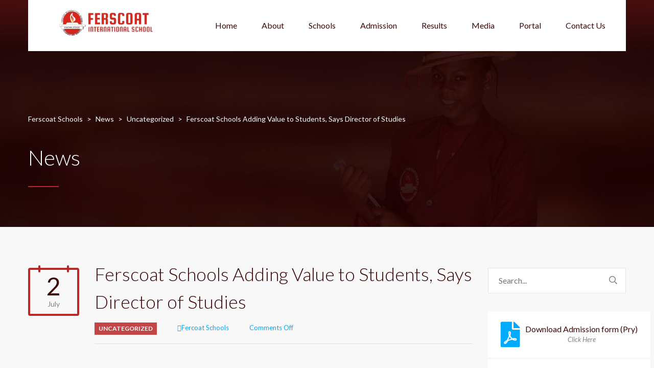

--- FILE ---
content_type: text/html; charset=UTF-8
request_url: https://ferscoat.com/ferscoat-schools-adding-value-to-students-says-director-of-studies/
body_size: 19847
content:
<!DOCTYPE html>
<html lang="en-US" prefix="og: https://ogp.me/ns#" class="no-js">
<head>
	<meta charset="UTF-8">
	<meta http-equiv="X-UA-Compatible" content="IE=edge">
	<meta name="viewport" content="width=device-width, initial-scale=1, user-scalable=0">
	<link rel="profile" href="http://gmpg.org/xfn/11">
	<link rel="pingback" href="https://ferscoat.com/xmlrpc.php">

		<style>img:is([sizes="auto" i], [sizes^="auto," i]) { contain-intrinsic-size: 3000px 1500px }</style>
	
<!-- Search Engine Optimization by Rank Math PRO - https://rankmath.com/ -->
<title>Ferscoat Schools Adding Value to Students, Says Director of Studies - Ferscoat Schools</title>
<meta name="description" content="Parents and guardians have been told that unlike other institutions, Ferscoat schools are constantly adding value to the life of learners. Director of"/>
<meta name="robots" content="follow, index, max-snippet:-1, max-video-preview:-1, max-image-preview:large"/>
<link rel="canonical" href="https://ferscoat.com/ferscoat-schools-adding-value-to-students-says-director-of-studies/" />
<meta property="og:locale" content="en_US" />
<meta property="og:type" content="article" />
<meta property="og:title" content="Ferscoat Schools Adding Value to Students, Says Director of Studies - Ferscoat Schools" />
<meta property="og:description" content="Parents and guardians have been told that unlike other institutions, Ferscoat schools are constantly adding value to the life of learners. Director of" />
<meta property="og:url" content="https://ferscoat.com/ferscoat-schools-adding-value-to-students-says-director-of-studies/" />
<meta property="og:site_name" content="Ferscoat Schools" />
<meta property="article:section" content="Uncategorized" />
<meta property="og:updated_time" content="2022-07-02T12:17:40+00:00" />
<meta property="og:image" content="https://ferscoat.com/wp-content/uploads/2022/06/2019-Primary-School-Book-Exhibition.jpg" />
<meta property="og:image:secure_url" content="https://ferscoat.com/wp-content/uploads/2022/06/2019-Primary-School-Book-Exhibition.jpg" />
<meta property="og:image:width" content="519" />
<meta property="og:image:height" content="375" />
<meta property="og:image:alt" content="Ferscoat Schools Adding Value to Students, Says Director of Studies" />
<meta property="og:image:type" content="image/jpeg" />
<meta property="article:published_time" content="2022-07-02T11:44:27+00:00" />
<meta property="article:modified_time" content="2022-07-02T12:17:40+00:00" />
<meta name="twitter:card" content="summary_large_image" />
<meta name="twitter:title" content="Ferscoat Schools Adding Value to Students, Says Director of Studies - Ferscoat Schools" />
<meta name="twitter:description" content="Parents and guardians have been told that unlike other institutions, Ferscoat schools are constantly adding value to the life of learners. Director of" />
<meta name="twitter:image" content="https://ferscoat.com/wp-content/uploads/2022/06/2019-Primary-School-Book-Exhibition.jpg" />
<meta name="twitter:label1" content="Written by" />
<meta name="twitter:data1" content="Fercoat Schools" />
<meta name="twitter:label2" content="Time to read" />
<meta name="twitter:data2" content="3 minutes" />
<script type="application/ld+json" class="rank-math-schema-pro">{"@context":"https://schema.org","@graph":[{"@type":["EducationalOrganization","Organization"],"@id":"https://ferscoat.com/#organization","name":"Ferscoat Schools","url":"https://ferscoat.com","logo":{"@type":"ImageObject","@id":"https://ferscoat.com/#logo","url":"https://ferscoat.com/wp-content/uploads/2022/06/logo-removebg-preview-1.png","contentUrl":"https://ferscoat.com/wp-content/uploads/2022/06/logo-removebg-preview-1.png","caption":"Ferscoat Schools","inLanguage":"en-US","width":"180","height":"42"}},{"@type":"WebSite","@id":"https://ferscoat.com/#website","url":"https://ferscoat.com","name":"Ferscoat Schools","alternateName":"Ferscoat international schools","publisher":{"@id":"https://ferscoat.com/#organization"},"inLanguage":"en-US"},{"@type":"ImageObject","@id":"https://ferscoat.com/wp-content/uploads/2022/06/2019-Primary-School-Book-Exhibition.jpg","url":"https://ferscoat.com/wp-content/uploads/2022/06/2019-Primary-School-Book-Exhibition.jpg","width":"519","height":"375","inLanguage":"en-US"},{"@type":"WebPage","@id":"https://ferscoat.com/ferscoat-schools-adding-value-to-students-says-director-of-studies/#webpage","url":"https://ferscoat.com/ferscoat-schools-adding-value-to-students-says-director-of-studies/","name":"Ferscoat Schools Adding Value to Students, Says Director of Studies - Ferscoat Schools","datePublished":"2022-07-02T11:44:27+00:00","dateModified":"2022-07-02T12:17:40+00:00","isPartOf":{"@id":"https://ferscoat.com/#website"},"primaryImageOfPage":{"@id":"https://ferscoat.com/wp-content/uploads/2022/06/2019-Primary-School-Book-Exhibition.jpg"},"inLanguage":"en-US"},{"@type":"Person","@id":"https://ferscoat.com/author/fercoat-schools/","name":"Fercoat Schools","url":"https://ferscoat.com/author/fercoat-schools/","image":{"@type":"ImageObject","@id":"https://secure.gravatar.com/avatar/104808496f89f1ed2721f12fdcdebbeba8dc97e4337974c8e6b02f2e6257c235?s=96&amp;d=mm&amp;r=g","url":"https://secure.gravatar.com/avatar/104808496f89f1ed2721f12fdcdebbeba8dc97e4337974c8e6b02f2e6257c235?s=96&amp;d=mm&amp;r=g","caption":"Fercoat Schools","inLanguage":"en-US"},"sameAs":["https://ferscoat.com"],"worksFor":{"@id":"https://ferscoat.com/#organization"}},{"@type":"BlogPosting","headline":"Ferscoat Schools Adding Value to Students, Says Director of Studies - Ferscoat Schools","datePublished":"2022-07-02T11:44:27+00:00","dateModified":"2022-07-02T12:17:40+00:00","articleSection":"Uncategorized","author":{"@id":"https://ferscoat.com/author/fercoat-schools/","name":"Fercoat Schools"},"publisher":{"@id":"https://ferscoat.com/#organization"},"description":"Parents and guardians have been told that unlike other institutions, Ferscoat schools are constantly adding value to the life of learners. Director of","name":"Ferscoat Schools Adding Value to Students, Says Director of Studies - Ferscoat Schools","@id":"https://ferscoat.com/ferscoat-schools-adding-value-to-students-says-director-of-studies/#richSnippet","isPartOf":{"@id":"https://ferscoat.com/ferscoat-schools-adding-value-to-students-says-director-of-studies/#webpage"},"image":{"@id":"https://ferscoat.com/wp-content/uploads/2022/06/2019-Primary-School-Book-Exhibition.jpg"},"inLanguage":"en-US","mainEntityOfPage":{"@id":"https://ferscoat.com/ferscoat-schools-adding-value-to-students-says-director-of-studies/#webpage"}}]}</script>
<!-- /Rank Math WordPress SEO plugin -->

<script type='application/javascript'  id='pys-version-script'>console.log('PixelYourSite Free version 11.1.3');</script>
<link rel='dns-prefetch' href='//fonts.googleapis.com' />
<link rel="alternate" type="application/rss+xml" title="Ferscoat Schools &raquo; Feed" href="https://ferscoat.com/feed/" />
<link rel="alternate" type="application/rss+xml" title="Ferscoat Schools &raquo; Comments Feed" href="https://ferscoat.com/comments/feed/" />
<style id='wp-block-library-inline-css' type='text/css'>
:root{--wp-admin-theme-color:#007cba;--wp-admin-theme-color--rgb:0,124,186;--wp-admin-theme-color-darker-10:#006ba1;--wp-admin-theme-color-darker-10--rgb:0,107,161;--wp-admin-theme-color-darker-20:#005a87;--wp-admin-theme-color-darker-20--rgb:0,90,135;--wp-admin-border-width-focus:2px;--wp-block-synced-color:#7a00df;--wp-block-synced-color--rgb:122,0,223;--wp-bound-block-color:var(--wp-block-synced-color)}@media (min-resolution:192dpi){:root{--wp-admin-border-width-focus:1.5px}}.wp-element-button{cursor:pointer}:root{--wp--preset--font-size--normal:16px;--wp--preset--font-size--huge:42px}:root .has-very-light-gray-background-color{background-color:#eee}:root .has-very-dark-gray-background-color{background-color:#313131}:root .has-very-light-gray-color{color:#eee}:root .has-very-dark-gray-color{color:#313131}:root .has-vivid-green-cyan-to-vivid-cyan-blue-gradient-background{background:linear-gradient(135deg,#00d084,#0693e3)}:root .has-purple-crush-gradient-background{background:linear-gradient(135deg,#34e2e4,#4721fb 50%,#ab1dfe)}:root .has-hazy-dawn-gradient-background{background:linear-gradient(135deg,#faaca8,#dad0ec)}:root .has-subdued-olive-gradient-background{background:linear-gradient(135deg,#fafae1,#67a671)}:root .has-atomic-cream-gradient-background{background:linear-gradient(135deg,#fdd79a,#004a59)}:root .has-nightshade-gradient-background{background:linear-gradient(135deg,#330968,#31cdcf)}:root .has-midnight-gradient-background{background:linear-gradient(135deg,#020381,#2874fc)}.has-regular-font-size{font-size:1em}.has-larger-font-size{font-size:2.625em}.has-normal-font-size{font-size:var(--wp--preset--font-size--normal)}.has-huge-font-size{font-size:var(--wp--preset--font-size--huge)}.has-text-align-center{text-align:center}.has-text-align-left{text-align:left}.has-text-align-right{text-align:right}#end-resizable-editor-section{display:none}.aligncenter{clear:both}.items-justified-left{justify-content:flex-start}.items-justified-center{justify-content:center}.items-justified-right{justify-content:flex-end}.items-justified-space-between{justify-content:space-between}.screen-reader-text{border:0;clip-path:inset(50%);height:1px;margin:-1px;overflow:hidden;padding:0;position:absolute;width:1px;word-wrap:normal!important}.screen-reader-text:focus{background-color:#ddd;clip-path:none;color:#444;display:block;font-size:1em;height:auto;left:5px;line-height:normal;padding:15px 23px 14px;text-decoration:none;top:5px;width:auto;z-index:100000}html :where(.has-border-color){border-style:solid}html :where([style*=border-top-color]){border-top-style:solid}html :where([style*=border-right-color]){border-right-style:solid}html :where([style*=border-bottom-color]){border-bottom-style:solid}html :where([style*=border-left-color]){border-left-style:solid}html :where([style*=border-width]){border-style:solid}html :where([style*=border-top-width]){border-top-style:solid}html :where([style*=border-right-width]){border-right-style:solid}html :where([style*=border-bottom-width]){border-bottom-style:solid}html :where([style*=border-left-width]){border-left-style:solid}html :where(img[class*=wp-image-]){height:auto;max-width:100%}:where(figure){margin:0 0 1em}html :where(.is-position-sticky){--wp-admin--admin-bar--position-offset:var(--wp-admin--admin-bar--height,0px)}@media screen and (max-width:600px){html :where(.is-position-sticky){--wp-admin--admin-bar--position-offset:0px}}
</style>
<style id='classic-theme-styles-inline-css' type='text/css'>
/*! This file is auto-generated */
.wp-block-button__link{color:#fff;background-color:#32373c;border-radius:9999px;box-shadow:none;text-decoration:none;padding:calc(.667em + 2px) calc(1.333em + 2px);font-size:1.125em}.wp-block-file__button{background:#32373c;color:#fff;text-decoration:none}
</style>
<link rel='stylesheet' id='wpo_min-header-0-css' href='https://ferscoat.com/wp-content/cache/wpo-minify/1762800450/assets/wpo-minify-header-9198dbb5.min.css' type='text/css' media='all' />
<!--n2css--><!--n2js--><script type="text/javascript" src="https://ferscoat.com/wp-includes/js/jquery/jquery.min.js" id="jquery-core-js"></script>
<script type="text/javascript" src="https://ferscoat.com/wp-includes/js/jquery/jquery-migrate.min.js" id="jquery-migrate-js"></script>
<script type="text/javascript" id="stm-lms-lms-js-extra">
/* <![CDATA[ */
var stm_lms_vars = {"symbol":"$","position":"left","currency_thousands":",","wp_rest_nonce":"1bf31210cb","translate":{"delete":"Are you sure you want to delete this course from cart?"}};
/* ]]> */
</script>
<script type="text/javascript" src="https://ferscoat.com/wp-content/plugins/masterstudy-lms-learning-management-system/_core/assets/js/lms.js" id="stm-lms-lms-js"></script>
<script type="text/javascript" src="https://ferscoat.com/wp-content/plugins/pixelyoursite/dist/scripts/jquery.bind-first-0.2.3.min.js" id="jquery-bind-first-js"></script>
<script type="text/javascript" src="https://ferscoat.com/wp-content/plugins/pixelyoursite/dist/scripts/js.cookie-2.1.3.min.js" id="js-cookie-pys-js"></script>
<script type="text/javascript" src="https://ferscoat.com/wp-content/plugins/pixelyoursite/dist/scripts/tld.min.js" id="js-tld-js"></script>
<script type="text/javascript" id="pys-js-extra">
/* <![CDATA[ */
var pysOptions = {"staticEvents":{"facebook":{"init_event":[{"delay":0,"type":"static","ajaxFire":false,"name":"PageView","pixelIds":["213511441356602"],"eventID":"6e6f0db7-3abd-46ea-8f4c-7eb9c2a066c0","params":{"post_category":"Uncategorized","page_title":"Ferscoat Schools Adding Value to Students, Says Director of Studies","post_type":"post","post_id":3611,"plugin":"PixelYourSite","user_role":"guest","event_url":"ferscoat.com\/ferscoat-schools-adding-value-to-students-says-director-of-studies\/"},"e_id":"init_event","ids":[],"hasTimeWindow":false,"timeWindow":0,"woo_order":"","edd_order":""}]}},"dynamicEvents":[],"triggerEvents":[],"triggerEventTypes":[],"facebook":{"pixelIds":["213511441356602"],"advancedMatching":[],"advancedMatchingEnabled":false,"removeMetadata":false,"wooVariableAsSimple":false,"serverApiEnabled":false,"wooCRSendFromServer":false,"send_external_id":null,"enabled_medical":false,"do_not_track_medical_param":["event_url","post_title","page_title","landing_page","content_name","categories","category_name","tags"],"meta_ldu":false},"debug":"","siteUrl":"https:\/\/ferscoat.com","ajaxUrl":"https:\/\/ferscoat.com\/wp-admin\/admin-ajax.php","ajax_event":"470441c4c8","enable_remove_download_url_param":"1","cookie_duration":"7","last_visit_duration":"60","enable_success_send_form":"","ajaxForServerEvent":"1","ajaxForServerStaticEvent":"1","useSendBeacon":"1","send_external_id":"1","external_id_expire":"180","track_cookie_for_subdomains":"1","google_consent_mode":"1","gdpr":{"ajax_enabled":false,"all_disabled_by_api":false,"facebook_disabled_by_api":false,"analytics_disabled_by_api":false,"google_ads_disabled_by_api":false,"pinterest_disabled_by_api":false,"bing_disabled_by_api":false,"externalID_disabled_by_api":false,"facebook_prior_consent_enabled":true,"analytics_prior_consent_enabled":true,"google_ads_prior_consent_enabled":null,"pinterest_prior_consent_enabled":true,"bing_prior_consent_enabled":true,"cookiebot_integration_enabled":false,"cookiebot_facebook_consent_category":"marketing","cookiebot_analytics_consent_category":"statistics","cookiebot_tiktok_consent_category":"marketing","cookiebot_google_ads_consent_category":"marketing","cookiebot_pinterest_consent_category":"marketing","cookiebot_bing_consent_category":"marketing","consent_magic_integration_enabled":false,"real_cookie_banner_integration_enabled":false,"cookie_notice_integration_enabled":false,"cookie_law_info_integration_enabled":false,"analytics_storage":{"enabled":true,"value":"granted","filter":false},"ad_storage":{"enabled":true,"value":"granted","filter":false},"ad_user_data":{"enabled":true,"value":"granted","filter":false},"ad_personalization":{"enabled":true,"value":"granted","filter":false}},"cookie":{"disabled_all_cookie":false,"disabled_start_session_cookie":false,"disabled_advanced_form_data_cookie":false,"disabled_landing_page_cookie":false,"disabled_first_visit_cookie":false,"disabled_trafficsource_cookie":false,"disabled_utmTerms_cookie":false,"disabled_utmId_cookie":false},"tracking_analytics":{"TrafficSource":"direct","TrafficLanding":"undefined","TrafficUtms":[],"TrafficUtmsId":[]},"GATags":{"ga_datalayer_type":"default","ga_datalayer_name":"dataLayerPYS"},"woo":{"enabled":false},"edd":{"enabled":false},"cache_bypass":"1763553808"};
/* ]]> */
</script>
<script type="text/javascript" src="https://ferscoat.com/wp-content/plugins/pixelyoursite/dist/scripts/public.js" id="pys-js"></script>
<script></script><link rel="https://api.w.org/" href="https://ferscoat.com/wp-json/" /><link rel="alternate" title="JSON" type="application/json" href="https://ferscoat.com/wp-json/wp/v2/posts/3611" /><link rel="EditURI" type="application/rsd+xml" title="RSD" href="https://ferscoat.com/xmlrpc.php?rsd" />
<meta name="generator" content="WordPress 6.8.3" />
<link rel='shortlink' href='https://ferscoat.com/?p=3611' />
<link rel="alternate" title="oEmbed (JSON)" type="application/json+oembed" href="https://ferscoat.com/wp-json/oembed/1.0/embed?url=https%3A%2F%2Fferscoat.com%2Fferscoat-schools-adding-value-to-students-says-director-of-studies%2F" />
<link rel="alternate" title="oEmbed (XML)" type="text/xml+oembed" href="https://ferscoat.com/wp-json/oembed/1.0/embed?url=https%3A%2F%2Fferscoat.com%2Fferscoat-schools-adding-value-to-students-says-director-of-studies%2F&#038;format=xml" />
	<script type="text/javascript">
		var stm_lms_ajaxurl = 'https://ferscoat.com/wp-admin/admin-ajax.php';
		var stm_lms_resturl = 'https://ferscoat.com/wp-json/stm-lms/v1';
		var ms_lms_resturl = 'https://ferscoat.com/wp-json/masterstudy-lms/v2';
		var ms_lms_nonce = '1bf31210cb';
		var stm_ajax_add_pear_hb = '6614f436e5';
			</script>
	<style>
		.vue_is_disabled {
			display: none;
		}
		#wp-admin-bar-lms-settings img {
			max-width: 16px;
			vertical-align: sub;
		}
	</style>
		<script>
		var stm_lms_nonces = {"stm_install_starter_theme":"74780b1544","load_modal":"22f1950889","load_content":"35ed668a15","start_quiz":"5065de4bfb","user_answers":"01b7d9a302","get_order_info":"c72a256cd0","user_orders":"f591a61076","stm_lms_get_instructor_courses":"420d6baa89","stm_lms_add_comment":"14fef3af02","stm_lms_manage_students":"053c948601","stm_lms_get_comments":"d2d81f5145","stm_lms_login":"b222b405a5","stm_lms_register":"9094f263ea","stm_lms_become_instructor":"f576ed6275","stm_lms_enterprise":"6291f32611","stm_lms_get_user_courses":"8d5291defe","stm_lms_get_user_quizzes":"2f5e28d935","stm_lms_wishlist":"8c06e47494","stm_lms_save_user_info":"9081822793","stm_lms_lost_password":"44e26e3202","stm_lms_change_avatar":"a6847b2d8f","stm_lms_delete_avatar":"ed3695513f","stm_lms_complete_lesson":"54a85d92e6","stm_lms_use_membership":"d4d3cf619d","stm_lms_change_featured":"6fd0218ce3","stm_lms_delete_course_subscription":"1dbc2f45cc","stm_lms_get_reviews":"b7632aa69c","stm_lms_add_review":"595d065dce","stm_lms_add_to_cart":"6bafd661e9","stm_lms_delete_from_cart":"ab97abbb29","stm_lms_purchase":"f096a73324","stm_lms_send_message":"96644541a0","stm_lms_get_user_conversations":"09f0297454","stm_lms_get_user_messages":"a2099a62cb","stm_lms_clear_new_messages":"28c6cba7d2","wpcfto_save_settings":"6e156ff136","stm_lms_tables_update":"fcd67055bb","stm_lms_get_enterprise_groups":"c00e4916ce","stm_lms_get_enterprise_group":"91d89ab508","stm_lms_add_enterprise_group":"37a266d7a1","stm_lms_delete_enterprise_group":"e50e84afae","stm_lms_add_to_cart_enterprise":"ab56ec2f60","stm_lms_get_user_ent_courses":"4a5cdcdefd","stm_lms_delete_user_ent_courses":"910b9097d5","stm_lms_add_user_ent_courses":"c6ee985844","stm_lms_change_ent_group_admin":"a5932b8a9b","stm_lms_delete_user_from_group":"a0faabd714","stm_lms_import_groups":"a406f90991","stm_lms_edit_user_answer":"634abba65e","stm_lms_get_user_points_history":"d159709a9a","stm_lms_buy_for_points":"221b34cbf6","stm_lms_get_point_users":"9e13c8b9f0","stm_lms_get_user_points_history_admin":"66baa82d7b","stm_lms_change_points":"96f686237d","stm_lms_delete_points":"ac5962938d","stm_lms_get_user_bundles":"4b7eda4bcc","stm_lms_change_bundle_status":"34ad82e204","stm_lms_delete_bundle":"880fed632f","stm_lms_check_certificate_code":"4f9b160cdc","stm_lms_get_google_classroom_courses":"b39e235044","stm_lms_get_google_classroom_course":"e1985c7daa","stm_lms_get_google_classroom_publish_course":"0bd2a7538d","stm_lms_get_g_c_get_archive_page":"47b5a01a17","install_zoom_addon":"eb371e2a04","stm_lms_get_course_cookie_redirect":"8c3f5b3ce2","stm_get_certificates":"b37931ba19","stm_get_certificate_fields":"9d8ef7cfe3","stm_save_certificate":"84a5d354b0","stm_upload_certificate_images":"0ba1922927","stm_generate_certificates_preview":"67a6bcccb2","stm_save_default_certificate":"85006ce982","stm_delete_default_certificate":"cb535cd4a6","stm_save_certificate_category":"39ea4faad6","stm_delete_certificate_category":"1517e79b63","stm_get_certificate_categories":"07850aca37","stm_get_certificate":"be3e5325bf","stm_delete_certificate":"8d24512fa2","stm_lms_get_users_submissions":"7c122c6d67","stm_lms_update_user_status":"24c6d2baaa","stm_lms_hide_become_instructor_notice":"fc12b3fcc2","stm_lms_ban_user":"fe2fc24227","stm_lms_save_forms":"9b00885e91","stm_lms_get_forms":"da9ec48b51","stm_lms_upload_form_file":"08189bc186","stm_lms_dashboard_get_course_students":"29ee702745","stm_lms_dashboard_delete_user_from_course":"7262ff48aa","stm_lms_dashboard_add_user_to_course":"aec1c21ae5","stm_lms_dashboard_import_users_to_course":"642479b07f","stm_lms_dashboard_export_course_students_to_csv":"2fe13bdf96","stm_lms_add_to_cart_guest":"cff6b47f40","stm_lms_fast_login":"a4e95ad283","stm_lms_fast_register":"46d44bcd12","stm_lms_change_lms_author":"f069d6405c","stm_lms_add_student_manually":"c2215ebefa","stm_lms_change_course_status":"c4c0dbe96d","stm_lms_total_progress":"c652e7acc1","stm_lms_add_h5p_result":"7a8f237233","stm_lms_toggle_buying":"da61866e85","stm_lms_logout":"8d7491c160","stm_lms_restore_password":"618a28f18d","stm_lms_hide_announcement":"0fede88d42","stm_lms_get_curriculum_v2":"ccdeb11c51","stm_lms_dashboard_get_student_progress":"224290604e","stm_lms_dashboard_set_student_item_progress":"2249e3f083","stm_lms_dashboard_reset_student_progress":"769b990441","stm_lms_dashboard_get_courses_list":"2f2a65eb38","stm_lms_dashboard_get_student_assignments":"4b52f48236","stm_lms_dashboard_get_student_quizzes":"3adfd18a8f","stm_lms_dashboard_get_student_quiz":"eed97749f6","stm_lms_wizard_save_settings":"2e0fc4c253","stm_lms_wizard_save_business_type":"483491d630","stm_lms_get_enrolled_assingments":"504b168148","stm-lms-starter-theme-install":"6df7029649","stm_lms_enrolled_quizzes":"ba92342648","stm_lms_add_to_cart_subscription":"db53b3eca7"};
	</script>
		<style>
		:root {
							--accent-100: rgba(34,122,255,1);
				--accent-70: rgba(34, 122, 255, 0.7);
				--accent-50: rgba(34, 122, 255, 0.5);
				--accent-30: rgba(34, 122, 255, 0.3);
				--accent-10: rgba(34, 122, 255, 0.1);
				--accent-5: rgba(34, 122, 255, 0.05);
				--accent-0: rgba(34, 122, 255, 0);
				--accent-hover: rgba(34, 122, 255, 0.85);
							--warning-100: rgba(255,168,0,1);
				--warning-70: rgba(255, 168, 0, 0.7);
				--warning-50: rgba(255, 168, 0, 0.5);
				--warning-30: rgba(255, 168, 0, 0.3);
				--warning-10: rgba(255, 168, 0, 0.1);
				--warning-5: rgba(255, 168, 0, 0.05);
				--warning-0: rgba(255, 168, 0, 0);
				--warning-hover: rgba(255, 168, 0, 0.85);
							--danger-100: rgba(255,57,69,1);
				--danger-70: rgba(255, 57, 69, 0.7);
				--danger-50: rgba(255, 57, 69, 0.5);
				--danger-30: rgba(255, 57, 69, 0.3);
				--danger-10: rgba(255, 57, 69, 0.1);
				--danger-5: rgba(255, 57, 69, 0.05);
				--danger-0: rgba(255, 57, 69, 0);
				--danger-hover: rgba(255, 57, 69, 0.85);
							--success-100: rgba(97,204,47,1);
				--success-70: rgba(97, 204, 47, 0.7);
				--success-50: rgba(97, 204, 47, 0.5);
				--success-30: rgba(97, 204, 47, 0.3);
				--success-10: rgba(97, 204, 47, 0.1);
				--success-5: rgba(97, 204, 47, 0.05);
				--success-0: rgba(97, 204, 47, 0);
				--success-hover: rgba(97, 204, 47, 0.85);
					}
	</style>
		<script type="text/javascript">
		var stm_wpcfto_ajaxurl = 'https://ferscoat.com/wp-admin/admin-ajax.php';
	</script>

	<style>
		.vue_is_disabled {
			display: none;
		}
	</style>
		<script>
		var stm_wpcfto_nonces = {"wpcfto_save_settings":"6e156ff136","get_image_url":"63acfa5918","wpcfto_upload_file":"b9ef232bbb","wpcfto_search_posts":"c67cc52dba","wpcfto_regenerate_fonts":"7db9f60627","wpcfto_create_term":"4ed62e11b1"};
	</script>
	<script type="text/javascript">window.wp_data = {"ajax_url":"https:\/\/ferscoat.com\/wp-admin\/admin-ajax.php","is_mobile":false,"load_meal":"10970e8521","review_status":"57d199a5e6"};</script>        <script type="text/javascript">
            var smarty_install_plugin = 'ce2ef841bb';
        </script>
        <meta name="generator" content="Powered by WPBakery Page Builder - drag and drop page builder for WordPress."/>
<link rel="icon" href="https://ferscoat.com/wp-content/uploads/2022/06/cropped-Site-Icon-1-32x32.jpg" sizes="32x32" />
<link rel="icon" href="https://ferscoat.com/wp-content/uploads/2022/06/cropped-Site-Icon-1-192x192.jpg" sizes="192x192" />
<link rel="apple-touch-icon" href="https://ferscoat.com/wp-content/uploads/2022/06/cropped-Site-Icon-1-180x180.jpg" />
<meta name="msapplication-TileImage" content="https://ferscoat.com/wp-content/uploads/2022/06/cropped-Site-Icon-1-270x270.jpg" />
<style type="text/css" title="dynamic-css" class="options-output">body{font-family:Lato;}h2,.h2{font-family:Lato;}h3,.h3{font-family:Lato;}h4,.h4{font-family:Lato;}</style>
<noscript><style> .wpb_animate_when_almost_visible { opacity: 1; }</style></noscript></head>
<body class="wp-singular post-template-default single single-post postid-3611 single-format-standard wp-theme-smarty stm_lms_button wpb-js-composer js-comp-ver-8.5 vc_responsive">
<div id="wrapper">

	
<div class="header-holder header-holder_view-style_2">
    
    <header id="masthead" class="header header_view-style_2">
        <div class="container">
            <div class="header__content">
                <div class="stm-nav stm-nav_type_header"><ul id="header-nav-menu" class="stm-nav__menu stm-nav__menu_type_header"><li id="menu-item-3604" class="menu-item menu-item-type-post_type menu-item-object-page menu-item-home menu-item-3604"><a href="https://ferscoat.com/">Home</a></li>
<li id="menu-item-3649" class="menu-item menu-item-type-custom menu-item-object-custom menu-item-has-children menu-item-3649"><a>About</a>
<ul class="sub-menu">
	<li id="menu-item-3648" class="menu-item menu-item-type-post_type menu-item-object-page menu-item-3648"><a href="https://ferscoat.com/about-us/">Overview</a></li>
	<li id="menu-item-3665" class="menu-item menu-item-type-post_type menu-item-object-page menu-item-3665"><a href="https://ferscoat.com/meet-our-team/">Leadership Team</a></li>
</ul>
</li>
<li id="menu-item-3473" class="menu-item menu-item-type-custom menu-item-object-custom menu-item-has-children menu-item-3473"><a>Schools</a>
<ul class="sub-menu">
	<li id="menu-item-3753" class="menu-item menu-item-type-post_type menu-item-object-page menu-item-3753"><a href="https://ferscoat.com/primary-school/">Primary School</a></li>
	<li id="menu-item-3752" class="menu-item menu-item-type-post_type menu-item-object-page menu-item-3752"><a href="https://ferscoat.com/secondary-school/">Secondary School</a></li>
	<li id="menu-item-4351" class="menu-item menu-item-type-post_type menu-item-object-page menu-item-4351"><a href="https://ferscoat.com/pre-degree-college/">Pre Degree College</a></li>
</ul>
</li>
<li id="menu-item-3983" class="menu-item menu-item-type-custom menu-item-object-custom menu-item-has-children menu-item-3983"><a>Admission</a>
<ul class="sub-menu">
	<li id="menu-item-3984" class="menu-item menu-item-type-post_type menu-item-object-page menu-item-3984"><a href="https://ferscoat.com/admission-process-primary/">Primary School</a></li>
	<li id="menu-item-3985" class="menu-item menu-item-type-post_type menu-item-object-page menu-item-3985"><a href="https://ferscoat.com/admission-process-secondary/">Secondary School</a></li>
	<li id="menu-item-4349" class="menu-item menu-item-type-post_type menu-item-object-page menu-item-4349"><a href="https://ferscoat.com/pre-degree-college/">Pre Degree College</a></li>
</ul>
</li>
<li id="menu-item-3476" class="menu-item menu-item-type-custom menu-item-object-custom menu-item-has-children menu-item-3476"><a href="#">Results</a>
<ul class="sub-menu">
	<li id="menu-item-3907" class="menu-item menu-item-type-post_type menu-item-object-page menu-item-3907"><a href="https://ferscoat.com/entrance-results/">Entrance Results</a></li>
	<li id="menu-item-3933" class="menu-item menu-item-type-post_type menu-item-object-page menu-item-3933"><a href="https://ferscoat.com/waec-results/">WAEC Results</a></li>
	<li id="menu-item-4435" class="menu-item menu-item-type-post_type menu-item-object-page menu-item-4435"><a href="https://ferscoat.com/jamb-result/">UTME Results</a></li>
</ul>
</li>
<li id="menu-item-3790" class="menu-item menu-item-type-custom menu-item-object-custom menu-item-has-children menu-item-3790"><a>Media</a>
<ul class="sub-menu">
	<li id="menu-item-3763" class="menu-item menu-item-type-post_type menu-item-object-page current_page_parent menu-item-3763"><a href="https://ferscoat.com/news/">News</a></li>
	<li id="menu-item-3765" class="menu-item menu-item-type-post_type menu-item-object-page menu-item-3765"><a href="https://ferscoat.com/gallery/">Gallery</a></li>
</ul>
</li>
<li id="menu-item-3482" class="menu-item menu-item-type-custom menu-item-object-custom menu-item-3482"><a href="https://ferscoat.safsms.cloud/">Portal</a></li>
<li id="menu-item-3485" class="menu-item menu-item-type-post_type menu-item-object-page menu-item-3485"><a href="https://ferscoat.com/contacts/">Contact Us</a></li>
</ul></div>
                <!-- Logo -->
                                    <a href="https://ferscoat.com/" class="logo"
                       title="Ferscoat Schools"><img src="https://ferscoat.com/wp-content/uploads/2025/01/new-logoxx-1.png"
                                                                      alt="Logo"></a>
                            </div><!-- /header__content -->
        </div><!-- /container -->
    </header><!-- /header -->

    <!-- Mobile - Top Bar -->
    <div class="top-bar-mobile">
                    <div class="top-bar-mobile__search">
                <form role="search" method="get" id="searchform186" class="stm-search-form" action="https://ferscoat.com/">
    <input class="stm-search-form__field" type="search" value="" name="s" placeholder="Search..." required/>
    <button type="submit" class="stm-search-form__submit"><span class="stm-icon stm-icon-search"></span><span class="stm-search-form__submit-text">Search</span></button>
    </form>            </div>
        
            </div><!-- /top-bar-mobile -->

    <!-- Mobile - Header -->
    <div class="header-mobile">
        <div class="header-mobile__logo">
                            <a href="https://ferscoat.com/" class="logo"
                   title="Ferscoat Schools"><img src="https://ferscoat.com/wp-content/uploads/2025/01/new-logoxx-1.png"
                                                                  alt="Logo"></a>
                        <div class="header-mobile__nav-control">
                <span class="header-mobile__control-line"></span>
            </div>
        </div><!-- /header-mobile__logo -->

        <div class="stm-nav stm-nav_type_mobile-header"><ul id="header-mobile-nav-menu" class="stm-nav__menu stm-nav__menu_type_mobile-header"><li class="menu-item menu-item-type-post_type menu-item-object-page menu-item-home menu-item-3604"><a href="https://ferscoat.com/">Home</a></li>
<li class="menu-item menu-item-type-custom menu-item-object-custom menu-item-has-children menu-item-3649"><a>About</a>
<ul class="sub-menu">
	<li class="menu-item menu-item-type-post_type menu-item-object-page menu-item-3648"><a href="https://ferscoat.com/about-us/">Overview</a></li>
	<li class="menu-item menu-item-type-post_type menu-item-object-page menu-item-3665"><a href="https://ferscoat.com/meet-our-team/">Leadership Team</a></li>
</ul>
</li>
<li class="menu-item menu-item-type-custom menu-item-object-custom menu-item-has-children menu-item-3473"><a>Schools</a>
<ul class="sub-menu">
	<li class="menu-item menu-item-type-post_type menu-item-object-page menu-item-3753"><a href="https://ferscoat.com/primary-school/">Primary School</a></li>
	<li class="menu-item menu-item-type-post_type menu-item-object-page menu-item-3752"><a href="https://ferscoat.com/secondary-school/">Secondary School</a></li>
	<li class="menu-item menu-item-type-post_type menu-item-object-page menu-item-4351"><a href="https://ferscoat.com/pre-degree-college/">Pre Degree College</a></li>
</ul>
</li>
<li class="menu-item menu-item-type-custom menu-item-object-custom menu-item-has-children menu-item-3983"><a>Admission</a>
<ul class="sub-menu">
	<li class="menu-item menu-item-type-post_type menu-item-object-page menu-item-3984"><a href="https://ferscoat.com/admission-process-primary/">Primary School</a></li>
	<li class="menu-item menu-item-type-post_type menu-item-object-page menu-item-3985"><a href="https://ferscoat.com/admission-process-secondary/">Secondary School</a></li>
	<li class="menu-item menu-item-type-post_type menu-item-object-page menu-item-4349"><a href="https://ferscoat.com/pre-degree-college/">Pre Degree College</a></li>
</ul>
</li>
<li class="menu-item menu-item-type-custom menu-item-object-custom menu-item-has-children menu-item-3476"><a href="#">Results</a>
<ul class="sub-menu">
	<li class="menu-item menu-item-type-post_type menu-item-object-page menu-item-3907"><a href="https://ferscoat.com/entrance-results/">Entrance Results</a></li>
	<li class="menu-item menu-item-type-post_type menu-item-object-page menu-item-3933"><a href="https://ferscoat.com/waec-results/">WAEC Results</a></li>
	<li class="menu-item menu-item-type-post_type menu-item-object-page menu-item-4435"><a href="https://ferscoat.com/jamb-result/">UTME Results</a></li>
</ul>
</li>
<li class="menu-item menu-item-type-custom menu-item-object-custom menu-item-has-children menu-item-3790"><a>Media</a>
<ul class="sub-menu">
	<li class="menu-item menu-item-type-post_type menu-item-object-page current_page_parent menu-item-3763"><a href="https://ferscoat.com/news/">News</a></li>
	<li class="menu-item menu-item-type-post_type menu-item-object-page menu-item-3765"><a href="https://ferscoat.com/gallery/">Gallery</a></li>
</ul>
</li>
<li class="menu-item menu-item-type-custom menu-item-object-custom menu-item-3482"><a href="https://ferscoat.safsms.cloud/">Portal</a></li>
<li class="menu-item menu-item-type-post_type menu-item-object-page menu-item-3485"><a href="https://ferscoat.com/contacts/">Contact Us</a></li>
</ul></div>    </div><!-- /header-mobile -->
</div><!-- /.header-holder -->

    <script>
        (function ($) {
            "use strict";

            $(document).ready(function () {
                $("#masthead").affix({
                    offset: {top: $(".header-holder").outerHeight(true)}
                });
            });

        })(jQuery);
    </script>
    
	<div class="stm-page-head stm-page-head_size_small stm-page-head_color_white" style="background-image: url(https://ferscoat.com/wp-content/uploads/2022/06/Glance.jpg);background-position:0 0">

		<div class="container">
			<div class="stm-page-head__content">
                
                                            <div class="breadcrumbs">
                            <!-- Breadcrumb NavXT 7.4.1 -->
<span property="itemListElement" typeof="ListItem"><a property="item" typeof="WebPage" title="Go to Ferscoat Schools." href="https://ferscoat.com" class="home" ><span property="name">Ferscoat Schools</span></a><meta property="position" content="1"></span> &gt; <span property="itemListElement" typeof="ListItem"><a property="item" typeof="WebPage" title="Go to News." href="https://ferscoat.com/news/" class="post-root post post-post" ><span property="name">News</span></a><meta property="position" content="2"></span> &gt; <span property="itemListElement" typeof="ListItem"><a property="item" typeof="WebPage" title="Go to the Uncategorized Category archives." href="https://ferscoat.com/category/uncategorized/" class="taxonomy category" ><span property="name">Uncategorized</span></a><meta property="position" content="3"></span> &gt; <span property="itemListElement" typeof="ListItem"><span property="name" class="post post-post current-item">Ferscoat Schools Adding Value to Students, Says Director of Studies</span><meta property="url" content="https://ferscoat.com/ferscoat-schools-adding-value-to-students-says-director-of-studies/"><meta property="position" content="4"></span>                        </div>
                    
                									<h1 class="stm-page-head__title " >News</h1>
				
				<div class="stm-page-head__separator">
					<div class="stm-page-head__separator-line"style=background:></div>
				</div>

							</div>
            		</div>

                    <div class="stm-page-head__overlay" style="background-color:rgba(61,5,5,0.5)"></div>
        	</div>


    <div class="content">
        <div class="container">
            <div class="row"><div class="col-lg-9 col-md-8 col-sm-12">            <main class="main">
                <article id="post-3611" class="post_view_single post-3611 post type-post status-publish format-standard has-post-thumbnail hentry category-uncategorized">
			<header class="entry-header">
			<div class="entry-date">
				<div class="entry-date__day">2</div>
				<div class="entry-date__month">July</div>
			</div>
			<div class="entry-header__heading">
				<h2 class="entry-title">Ferscoat Schools Adding Value to Students, Says Director of Studies</h2>
				<ul class="entry-meta">
					<li><span class="cat-links"><a href="https://ferscoat.com/category/uncategorized/" rel="category tag">Uncategorized</a></span></li>
					<li><span class="byline"><span class="author vcard"><i class="fab fa-user"></i><span class="screen-reader-text">Author </span><a class="url fn n" href="https://ferscoat.com/author/fercoat-schools/">Fercoat Schools</a></span></span></li>					<li><i class="fab fa-commenting-o"></i><span>Comments Off<span class="screen-reader-text"> on Ferscoat Schools Adding Value to Students, Says Director of Studies</span></span></li>
				</ul>
			</div>
		</header>
		<div class="entry-content">
			<p>Parents and guardians have been told that unlike other institutions, Ferscoat schools are constantly adding value to the life of learners. Director of Studies, Pastor Felix Opata who stated this while addressing the Parents Teachers Forum of the school at the weekend said that beyond the core responsibilities of the teachers and administrators of the schools, the learners are given a comprehensive understanding of how to succeed in their further studies and even in life. He informed the parent of the progress reports on the external competition which involved the students with their contemporaries from other schools and in which Ferscoat learners came first in all categories. Advertisements The Science and mathematics competition organised by Faith Academy in April, 2022, with other participating schools; Imperial Light, Honey land, Doregos, and Kristabel was won by Ferscoat schools with their students coming first in all categories. The DOS also informed the parents of the successful completion of its school complex which will, from September, accommodate both the junior and the secondary schools with all modern facilities in place to create a conducive learning and creative environment for the learners. According to him. ‘there are already arrangements for a more modern reception, 24 hours CCTV surveillance around the school premises, a 100-seats ICT centre, an expansive hall that can host more than 300 guests at a time and a 200kva transformer to boost power supply to the complex’ To sustain the school’s record of excellence in external examinations, Pastor Opata informed the Forum of a rebranded WAEC, NECO and BECE special Clinic for JSS 3 and SSS 1 to 3 to get the learners adequately prepared for the external examinations for which the school has established a tradition of excellence given the performance of its learners over the years. He said that the building currently hosting the senior secondary school is to be converted to centre for A levels lectures, professional courses such ICAN etc and will also serve as CBT centre for JAMB. While seeking further cooperation from the parents and guardians, Pastor Opata highlighted plans ahead of the school to enhance their offering in order to improve on existing records of their learners in external competitions, examinations and the UTME. The school Principal, Mr Fred Opata, in his speech informed the forum of the academic programmes lined up for the learners to ensure that the schools record in the external examinations are not only sustained but also surpassed. He informed the parents of the schools’ impressive performance in the recently concluded UTME where its learners posted an outstanding score which he said will be complemented with the results of their National Examination Council (NECO) and their Senior Secondary School Certificate examinations conducted by WAEC. While encouraging the parents to cooperate with the schools in maintaining and sustaining discipline among the learners, Mr. Opata urged the parents to assist the learners to study and keep school notes up to date at home in order sustain their academic performance also in the school. The meeting which was well attended by the parents also secured their commitments to join hands with schools’ management to enhance the overall development and discipline of their wards. The management also informed the forum of the weeklong 30th anniversary celebrations of the school scheduled for December while enjoining them to encourage their wards to take active participation in the school’s alumni association which is aimed at uniting and connecting all former students together and to monitor their progress in their various endeavors in life. The school also informed the parents of the opportunity for the learners to register with Sports club in order to enhance their talents and potentials in extracurricular activities. Ferscoat school’s rising profile has been due largely to its tough stance against exam malpractice and a strong foundation for its learners in academics in preparation for external examinations and competitions. The school which also provides a conducive boarding facilities for learners recently acquired ultra-modern building to provide additional comfort for the boarding students.</p>
					</div>
		<footer class="entry-footer">
			            			<div class="share entry-share">
				<span class="share__title">Share</span>
				<script type="text/javascript">var switchTo5x=true;</script>
				<script type="text/javascript" src="https://ws.sharethis.com/button/buttons.js"></script>
				<script type="text/javascript">stLight.options({publisher: "07305ded-c299-419b-bbfc-2f15806f61b2", doNotHash: false, doNotCopy: false, hashAddressBar: false});</script>

				<span class="share__item st_facebook_large" displayText='Facebook'></span>
				<span class="share__item st_twitter_large" displayText='Tweet'></span>
				<span class="share__item st_googleplus_large" displayText='Google +'></span>
				<span class="share__item st_sharethis_large" displayText='ShareThis'></span>
			</div>
            		</footer>

			</article>                            </main><!-- /Main -->
            </div>                            <div class="col-lg-3 col-md-4 hidden-sm hidden-xs">                                    <div class="stm-vc-sidebar">
                        <style type="text/css" scoped>
                                                    </style>
                        <div class="wpb-content-wrapper"><div class="vc_row wpb_row vc_row-fluid"><div class="wpb_column vc_column_container vc_col-sm-12"><div class="vc_column-inner"><div class="wpb_wrapper"><div class="vc_wp_search wpb_content_element"><div class="widget widget_search"><form role="search" method="get" id="searchform397" class="stm-search-form" action="https://ferscoat.com/">
    <input class="stm-search-form__field" type="search" value="" name="s" placeholder="Search..." required/>
    <button type="submit" class="stm-search-form__submit"><span class="stm-icon stm-icon-search"></span><span class="stm-search-form__submit-text">Search</span></button>
    </form></div></div>
	<div class="stm-btn-download-container">
		<a href="https://efixtutor.com/wp-content/uploads/2022/07/Formpry.pdf" class="stm-btn-download stm-btn-download_white stm-btn-download_icon-left" style="text-align:center" target="_self" rel="noopener">
			<span class="stm-btn-download__body">
				<span class="stm-btn-download__icon" style="font-size:50px"><i class="fas fa-file-pdf"></i></span>				<span class="stm-btn-download__content" >
					<span class="stm-btn-download__text">Download Admission form (Pry)</span>
										<em class="stm-btn-download__subtext">Click Here</em>
									</span>
							</span>
		</a>
	</div>

	<div class="stm-btn-download-container">
		<a href="https://efixtutor.com/wp-content/uploads/2022/07/Form-sec.pdf" class="stm-btn-download stm-btn-download_white stm-btn-download_icon-left" style="text-align:center" target="_self" rel="noopener">
			<span class="stm-btn-download__body">
				<span class="stm-btn-download__icon" style="font-size:50px"><i class="fas fa-file-pdf"></i></span>				<span class="stm-btn-download__content" >
					<span class="stm-btn-download__text">Download Admission form (Sec)</span>
										<em class="stm-btn-download__subtext">Click Here</em>
									</span>
							</span>
		</a>
	</div>

	<div class="stm-btn-download-container">
		<a href="https://efixtutor.com/wp-content/uploads/2022/07/Form-sec.pdf" class="stm-btn-download stm-btn-download_white stm-btn-download_icon-left" style="text-align:center" target="_self" rel="noopener">
			<span class="stm-btn-download__body">
				<span class="stm-btn-download__icon" style="font-size:50px"><i class="fas fa-file-pdf"></i></span>				<span class="stm-btn-download__content" >
					<span class="stm-btn-download__text">Download Sample Entrance CBT</span>
										<em class="stm-btn-download__subtext">Click Here</em>
									</span>
							</span>
		</a>
	</div>
<div class="vc_wp_archives wpb_content_element"><div class="widget widget_archive"><h4 class="widget__title">Archive</h4>		<label class="screen-reader-text" for="archives-dropdown--1">Archive</label>
		<select id="archives-dropdown--1" name="archive-dropdown">
			
			<option value="">Select Month</option>
				<option value='https://ferscoat.com/2025/08/'> August 2025 </option>
	<option value='https://ferscoat.com/2025/06/'> June 2025 </option>
	<option value='https://ferscoat.com/2025/04/'> April 2025 </option>
	<option value='https://ferscoat.com/2025/02/'> February 2025 </option>
	<option value='https://ferscoat.com/2025/01/'> January 2025 </option>
	<option value='https://ferscoat.com/2024/11/'> November 2024 </option>
	<option value='https://ferscoat.com/2024/09/'> September 2024 </option>
	<option value='https://ferscoat.com/2024/08/'> August 2024 </option>
	<option value='https://ferscoat.com/2024/07/'> July 2024 </option>
	<option value='https://ferscoat.com/2024/05/'> May 2024 </option>
	<option value='https://ferscoat.com/2024/04/'> April 2024 </option>
	<option value='https://ferscoat.com/2024/03/'> March 2024 </option>
	<option value='https://ferscoat.com/2023/12/'> December 2023 </option>
	<option value='https://ferscoat.com/2023/11/'> November 2023 </option>
	<option value='https://ferscoat.com/2023/05/'> May 2023 </option>
	<option value='https://ferscoat.com/2022/12/'> December 2022 </option>
	<option value='https://ferscoat.com/2022/10/'> October 2022 </option>
	<option value='https://ferscoat.com/2022/09/'> September 2022 </option>
	<option value='https://ferscoat.com/2022/07/'> July 2022 </option>
	<option value='https://ferscoat.com/2022/06/'> June 2022 </option>
	<option value='https://ferscoat.com/2021/06/'> June 2021 </option>
	<option value='https://ferscoat.com/2019/06/'> June 2019 </option>

		</select>

			<script type="text/javascript">
/* <![CDATA[ */

(function() {
	var dropdown = document.getElementById( "archives-dropdown--1" );
	function onSelectChange() {
		if ( dropdown.options[ dropdown.selectedIndex ].value !== '' ) {
			document.location.href = this.options[ this.selectedIndex ].value;
		}
	}
	dropdown.onchange = onSelectChange;
})();

/* ]]> */
</script>
</div></div><div class="stm-spacing" id="stm-spacing-691db2103df04"></div>
<script>
	(function($){
		"use strict";
		var spacingID = 'stm-spacing-691db2103df04',
			  lgSpacing = '10px',
			  mdSpacing = '',
			  smSpacing = '',
			  xsSpacing = '';

		function smartySpacing() {
			if ( window.matchMedia("(min-width: 1200px)").matches && lgSpacing ) {
				$( '#' + spacingID ).css ( "height", lgSpacing );
			} else if ( window.matchMedia("(max-width: 1199px) and (min-width: 992px )").matches && mdSpacing ) {
				$( '#' + spacingID ).css ( "height", mdSpacing );
			} else if ( window.matchMedia("(max-width: 991px) and (min-width: 768px )").matches && smSpacing ) {
				$( '#' + spacingID ).css ( "height", smSpacing );
			} else if ( window.matchMedia("(max-width: 767px)").matches && xsSpacing ) {
				$( '#' + spacingID ).css ( "height", xsSpacing );
			} else {
				$( '#' + spacingID ).css ( "height", "" );
			}
		}

		$(document).ready(function() {
			smartySpacing();
		});

		$(window).resize(function() {
			smartySpacing();
		});

	})(jQuery);
</script>

<h4 class="stm-title stm-font_color_dark-blue stm-title_sep_bottom" style="text-align:left">

School Gallery
</h4>
	<div class="stm-separator stm-clearfix stm-separator_type_title" >
		<div class="stm-separator__line" style="border-bottom-color:#b92727"></div>
	</div>
<div class="wpb_images_carousel wpb_content_element vc_clearfix wpb_content_element"><div class="wpb_wrapper"><div id="vc_images-carousel-1-1763553808" data-ride="vc_carousel" data-wrap="false" style="width: 260px;" data-interval="5000" data-auto-height="yes" data-mode="horizontal" data-partial="false" data-per-view="1" data-hide-on-end="false" class="vc_slide vc_images_carousel"><ol class="vc_carousel-indicators"><li data-target="#vc_images-carousel-1-1763553808" data-slide-to="0"></li><li data-target="#vc_images-carousel-1-1763553808" data-slide-to="1"></li><li data-target="#vc_images-carousel-1-1763553808" data-slide-to="2"></li><li data-target="#vc_images-carousel-1-1763553808" data-slide-to="3"></li><li data-target="#vc_images-carousel-1-1763553808" data-slide-to="4"></li><li data-target="#vc_images-carousel-1-1763553808" data-slide-to="5"></li></ol><div class="vc_carousel-inner"><div class="vc_carousel-slideline"><div class="vc_carousel-slideline-inner"><div class="vc_item"><div class="vc_inner"><a class="" href="https://ferscoat.com/wp-content/uploads/2022/06/DSC_2802-1024x731.jpg" data-lightbox="lightbox[rel-3611-2124506536]"><img decoding="async" class="" src="https://ferscoat.com/wp-content/uploads/2022/06/DSC_2802-260x250.jpg" width="260" height="250" alt="DSC_2802" title="DSC_2802" loading="lazy" /></a></div></div><div class="vc_item"><div class="vc_inner"><a class="" href="https://ferscoat.com/wp-content/uploads/2022/06/DSC_2723-1024x731.jpg" data-lightbox="lightbox[rel-3611-2124506536]"><img decoding="async" class="" src="https://ferscoat.com/wp-content/uploads/2022/06/DSC_2723-260x250.jpg" width="260" height="250" alt="DSC_2723" title="DSC_2723" loading="lazy" /></a></div></div><div class="vc_item"><div class="vc_inner"><a class="" href="" data-lightbox="lightbox[rel-3611-2124506536]"></a></div></div><div class="vc_item"><div class="vc_inner"><a class="" href="" data-lightbox="lightbox[rel-3611-2124506536]"></a></div></div><div class="vc_item"><div class="vc_inner"><a class="" href="" data-lightbox="lightbox[rel-3611-2124506536]"></a></div></div><div class="vc_item"><div class="vc_inner"><a class="" href="https://ferscoat.com/wp-content/uploads/2022/06/2.jpg" data-lightbox="lightbox[rel-3611-2124506536]"><img decoding="async" class="" src="https://ferscoat.com/wp-content/uploads/2022/06/2-260x250.jpg" width="260" height="250" alt="2" title="2" loading="lazy" /></a></div></div></div></div></div><a class="vc_left vc_carousel-control" href="#vc_images-carousel-1-1763553808" data-slide="prev"><span class="icon-prev"></span></a><a class="vc_right vc_carousel-control" href="#vc_images-carousel-1-1763553808" data-slide="next"><span class="icon-next"></span></a></div></div></div><div class="stm-spacing" id="stm-spacing-691db2103f66d"></div>
<script>
	(function($){
		"use strict";
		var spacingID = 'stm-spacing-691db2103f66d',
			  lgSpacing = '20px',
			  mdSpacing = '',
			  smSpacing = '',
			  xsSpacing = '';

		function smartySpacing() {
			if ( window.matchMedia("(min-width: 1200px)").matches && lgSpacing ) {
				$( '#' + spacingID ).css ( "height", lgSpacing );
			} else if ( window.matchMedia("(max-width: 1199px) and (min-width: 992px )").matches && mdSpacing ) {
				$( '#' + spacingID ).css ( "height", mdSpacing );
			} else if ( window.matchMedia("(max-width: 991px) and (min-width: 768px )").matches && smSpacing ) {
				$( '#' + spacingID ).css ( "height", smSpacing );
			} else if ( window.matchMedia("(max-width: 767px)").matches && xsSpacing ) {
				$( '#' + spacingID ).css ( "height", xsSpacing );
			} else {
				$( '#' + spacingID ).css ( "height", "" );
			}
		}

		$(document).ready(function() {
			smartySpacing();
		});

		$(window).resize(function() {
			smartySpacing();
		});

	})(jQuery);
</script>

<div class="vc_wp_posts wpb_content_element">
		<div class="widget widget_recent_entries">
		<h4 class="widget__title">All News</h4>
		<ul>
											<li>
					<a href="https://ferscoat.com/ferscoat-school-celebrates-outstanding-wassce-utme-performance-of-2025-class/">Ferscoat School Celebrates Outstanding WASSCE, UTME Performance Of 2025 Class</a>
											<span class="post-date">August 24, 2025</span>
									</li>
											<li>
					<a href="https://ferscoat.com/ferscoat-international-school-2025-utme-top-scorers-record/">Ferscoat International School Sets a New UTME Record –</a>
											<span class="post-date">June 11, 2025</span>
									</li>
											<li>
					<a href="https://ferscoat.com/https-ferscoatschool-com-ferscoat-school-admission/">Give Your Child the Best Education – Enroll at Ferscoat School, Ipaja Lagos</a>
											<span class="post-date">April 24, 2025</span>
									</li>
											<li>
					<a href="https://ferscoat.com/ferscoat-international-school-student-shines-at-the-2024/">Ferscoat International School Student Shines at the 2024</a>
											<span class="post-date">February 3, 2025</span>
									</li>
											<li>
					<a href="https://ferscoat.com/exploring-the-ideal-age-for-tertiary-admission/">Exploring the Ideal Age for Tertiary Admission</a>
											<span class="post-date">January 13, 2025</span>
									</li>
					</ul>

		</div></div></div></div></div></div>
</div>                    </div>
                                </div></div>                    </div><!-- /Container -->
    </div><!-- /Content -->


	<footer class="stm-vc-footer">
		<div class="container">
            <style type="text/css" scoped>
                .vc_custom_1658592294553{background: #3d0505 url(https://ferscoat.com/wp-content/uploads/2022/07/Footer-scaled.jpg?id=3826) !important;background-position: center !important;background-repeat: no-repeat !important;background-size: cover !important;}            </style>
            <div class="wpb-content-wrapper"><div data-vc-full-width="true" data-vc-full-width-temp="true" data-vc-full-width-init="false" class="vc_row wpb_row vc_row-fluid stm-border_color_green vc_custom_1658592294553 vc_row-has-fill"><div class="wpb_column vc_column_container vc_col-sm-12"><div class="vc_column-inner"><div class="wpb_wrapper"><footer id="colophon" class="footer footer_type_vc">
	<div class="row">
		<div class="container">
			<div class="widget-area widget-area_type_footer">
				<div class="row">
                                            <div class="col-lg-3 col-md-3 col-sm-6 col-xs-12">
                            <div id="text-2" class="widget widget_footer widget_text"><h4 class="widget_title">Our Mission</h4>			<div class="textwidget"><p><span style="color: #ffffff;">Mission anchored on the fear of God to raise learners who are systematically trained to be independent, to face both academic and other challenges of life in order to meet the needs of the ever changing society.</span></p>
</div>
		</div><div id="stm_widget_social_networks-2" class="widget widget_footer widget_social-networks">			<ul class="list list_inline list_social-networks">
									<li class="list__item"><a class="list__item-link list__item-link_facebook" href="https://facebook.com/ferscoatschools" target="_blank" rel="noopener"><i class="fab fa-facebook"></i></a></li>
									<li class="list__item"><a class="list__item-link list__item-link_twitter" href="https://twitter.com/ferscoatschools" target="_blank" rel="noopener"><i class="fab fa-twitter"></i></a></li>
									<li class="list__item"><a class="list__item-link list__item-link_youtube" href="https://www.youtube.com/channel/UCniyPHtmrBA_rKeQVffScww" target="_blank" rel="noopener"><i class="fab fa-youtube"></i></a></li>
									<li class="list__item"><a class="list__item-link list__item-link_instagram" href="https://instagram.com/ferscoatschools" target="_blank" rel="noopener"><i class="fab fa-instagram"></i></a></li>
							</ul>
		</div>                        </div>
                                            <div class="col-lg-3 col-md-3 col-sm-6 col-xs-12">
                            <div id="nav_menu-2" class="widget widget_footer widget_nav_menu"><h4 class="widget_title">Quick Links</h4><div class="menu-useful-links-container"><ul id="menu-useful-links" class="menu"><li id="menu-item-3487" class="menu-item menu-item-type-custom menu-item-object-custom menu-item-3487"><a href="https://ferscoat.safsms.cloud/" target="_blank" rel="noopener">School Portal</a></li>
<li id="menu-item-3488" class="menu-item menu-item-type-custom menu-item-object-custom menu-item-3488"><a href="https://ferscoat.com/files/Form(pry).pdf">Admission form (Pry)</a></li>
<li id="menu-item-3489" class="menu-item menu-item-type-custom menu-item-object-custom menu-item-3489"><a href="https://ferscoat.com/files/Form%20(sec).pdf">Admission form (Sec)</a></li>
<li id="menu-item-3490" class="menu-item menu-item-type-custom menu-item-object-custom menu-item-3490"><a href="https://ferscoat.com/files/FCASAMPLETEST.rar">Download Sample Entrance CBT</a></li>
<li id="menu-item-3491" class="menu-item menu-item-type-custom menu-item-object-custom menu-item-3491"><a href="https://ferscoat.com/files/minutes.pdf">PTF Minutes</a></li>
<li id="menu-item-3792" class="menu-item menu-item-type-custom menu-item-object-custom menu-item-3792"><a href="#">Careers</a></li>
<li id="menu-item-3817" class="menu-item menu-item-type-post_type menu-item-object-page menu-item-3817"><a href="https://ferscoat.com/faq/">FAQ</a></li>
</ul></div></div>                        </div>
                                            <div class="col-lg-3 col-md-3 col-sm-6 col-xs-12">
                            <div id="stm_widget_contact_details-2" class="widget widget_footer widget_contact-details"><h4 class="widget_title">Contacts</h4>
			<ul class="list list_unstyle list_contact-details">

																						<li class="list__item list__item_address"> 2/4, Ogo Oluwatedo Street, Olude bus stop, Ipaja. Lagos.</li>
																																	<li class="list__item list__item_telephone">08182827599, 08029961526</li>
																																	<li class="list__item list__item_fax">08028315806, 08167664858</li>
																																	<li class="list__item list__item_email"><a href="mailto: info@ferscoat.com"> info@ferscoat.com</a></li>
																																	<li class="list__item list__item_schedule">Mon — Sat: 9AM — 6PM</li>
															
			</ul>

		</div><div id="block-23" class="widget widget_footer widget_block">
<div class="wp-block-columns is-layout-flex wp-container-core-columns-is-layout-9d6595d7 wp-block-columns-is-layout-flex">
<div class="wp-block-column is-layout-flow wp-block-column-is-layout-flow" style="flex-basis:100%">
<p><a href="https://api.whatsapp.com/send?phone=2348182827599&amp;text=&amp;source=&amp;data=" style="display: table; font-family: sans-serif; text-decoration: none; margin: 1em auto; color: #fff; font-size: 0.9em; padding: 1em 2em 1em 3.5em; border-radius: 2em; font-weight: bold; background: #25d366 url(&#039;https://tochat.be/click-to-chat-directory/css/whatsapp.svg&#039;) no-repeat 1.5em center; background-size: 1.6em;" target="_blank" rel="noopener">Contact us on WhatsApp</a></p>
</div>
</div>
</div>                        </div>
                                            <div class="col-lg-3 col-md-3 col-sm-6 col-xs-12">
                            
		<div id="recent-posts-3" class="widget widget_footer widget_recent_entries">
		<h4 class="widget_title">Recent Posts</h4>
		<ul>
											<li>
					<a href="https://ferscoat.com/ferscoat-school-celebrates-outstanding-wassce-utme-performance-of-2025-class/">Ferscoat School Celebrates Outstanding WASSCE, UTME Performance Of 2025 Class</a>
											<span class="post-date">August 24, 2025</span>
									</li>
											<li>
					<a href="https://ferscoat.com/ferscoat-international-school-2025-utme-top-scorers-record/">Ferscoat International School Sets a New UTME Record –</a>
											<span class="post-date">June 11, 2025</span>
									</li>
											<li>
					<a href="https://ferscoat.com/https-ferscoatschool-com-ferscoat-school-admission/">Give Your Child the Best Education – Enroll at Ferscoat School, Ipaja Lagos</a>
											<span class="post-date">April 24, 2025</span>
									</li>
					</ul>

		</div>                        </div>
                    				</div>
			</div>
							<!-- Copyright -->
				<div class="copyright">Copyright © Ferscoat International School | 2023</div>
			
		</div>
	</div>
</footer></div></div></div></div><div class="vc_row-full-width vc_clearfix"></div>
</div>		</div>
	</footer>


</div><!-- /Wrapper -->


<script type="speculationrules">
{"prefetch":[{"source":"document","where":{"and":[{"href_matches":"\/*"},{"not":{"href_matches":["\/wp-*.php","\/wp-admin\/*","\/wp-content\/uploads\/*","\/wp-content\/*","\/wp-content\/plugins\/*","\/wp-content\/themes\/smarty\/*","\/*\\?(.+)"]}},{"not":{"selector_matches":"a[rel~=\"nofollow\"]"}},{"not":{"selector_matches":".no-prefetch, .no-prefetch a"}}]},"eagerness":"conservative"}]}
</script>
<script>
var authorization_data,
	authorization_settings;

if (typeof authorization_data === 'undefined') {
	authorization_data = {
		'register_nonce': '9094f263ea',
		'instructor_nonce': 'f576ed6275',
		'login_nonce': 'b222b405a5',
		'restore_nonce': '44e26e3202',
		'ajax_url': 'https://ferscoat.com/wp-admin/admin-ajax.php',
		'email_confirmation': '',
		'recaptcha_site_key': '',
		'default_fields': [],
		'additional_fields': [],
		'instructor_fields': [],
		'only_for_instructor': '',
		'user_account_page': 'https://ferscoat.com/user-account/',
		'instructor_premoderation': '1',
	};
}
if (typeof authorization_settings === 'undefined') {
	authorization_settings = {
		'register_mode': '',
		'titles': {"login":{"main":"Sign In","account":"No account?","separator":"or sign in with email"},"register":{"main":"Sign Up","account":"Have account?","separator":"or sign up with email"}},
	};
}
</script>
	<div class="masterstudy-authorization-modal " style="opacity:0">
		<div class="masterstudy-authorization-modal__wrapper">
			<div class="masterstudy-authorization-modal__container">
				<span class="masterstudy-authorization-modal__close"></span>
<div class="masterstudy-authorization masterstudy-authorization_style-modal masterstudy-authorization_login">
	<div class="masterstudy-authorization__wrapper">
		<div class="masterstudy-authorization__header">
			<span class="masterstudy-authorization__header-title">
				Sign In			</span>
		</div>
		<div id="masterstudy-authorization-form-login" class="masterstudy-authorization__form">
	<div class="masterstudy-authorization__form-wrapper">
		<div class="masterstudy-authorization__form-field">
			<input type="text" name="user_login" class="masterstudy-authorization__form-input" placeholder="Enter email or username">
		</div>
		<div class="masterstudy-authorization__form-field">
			<input type="password" name="user_password" class="masterstudy-authorization__form-input masterstudy-authorization__form-input_pass" placeholder="Enter password">
			<span class="masterstudy-authorization__form-show-pass"></span>
		</div>
	</div>
</div>

<div id="masterstudy-authorization-form-register" class="masterstudy-authorization__form">
	<div class="masterstudy-authorization__form-wrapper">
					<div class="masterstudy-authorization__form-field">
				<input type="text" name="register_user_email" class="masterstudy-authorization__form-input" placeholder="Enter your email">
			</div>
			<div class="masterstudy-authorization__form-field">
				<input type="text" name="register_user_login" class="masterstudy-authorization__form-input" placeholder="Enter username">
			</div>
			<div class="masterstudy-authorization__form-field">
				<input type="password" name="register_user_password" class="masterstudy-authorization__form-input masterstudy-authorization__form-input_pass" placeholder="Enter password">
								<span class="masterstudy-authorization__form-show-pass"></span>
								<span class="masterstudy-authorization__form-explain-pass">
					The password must have a minimum of 8 characters of numbers and letters, contain at least 1 capital letter				</span>
							</div>
			<div class="masterstudy-authorization__form-field">
				<input type="password" name="register_user_password_re" class="masterstudy-authorization__form-input masterstudy-authorization__form-input_pass" placeholder="Repeat password">
				<span class="masterstudy-authorization__form-show-pass"></span>
			</div>
							<div class="masterstudy-authorization__instructor">
					<div class="masterstudy-authorization__checkbox">
						<input type="checkbox" name="be_instructor" id="masterstudy-authorization-instructor"/>
						<span class="masterstudy-authorization__checkbox-wrapper"></span>
					</div>
					<span class="masterstudy-authorization__instructor-text">
						I want to sign up as instructor					</span>
				</div>
								<div class="masterstudy-authorization__instructor-container ">
					<div class="masterstudy-authorization__form-field">
						<input type="text" name="degree" class="masterstudy-authorization__form-input" placeholder="Enter degree">
					</div>
					<div class="masterstudy-authorization__form-field">
						<input type="text" name="expertize" class="masterstudy-authorization__form-input" placeholder="Enter expertize">
					</div>
				</div>
					</div>
</div>
		<div class="masterstudy-authorization__actions">
			<div class="masterstudy-authorization__actions-remember">
				<div class="masterstudy-authorization__checkbox">
					<input type="checkbox" name="masterstudy-authorization-remember" id="masterstudy-authorization-remember"/>
					<span class="masterstudy-authorization__checkbox-wrapper"></span>
				</div>
				<span class="masterstudy-authorization__checkbox-title">
					Remember me				</span>
			</div>
			
<a
	href="#"
			class="masterstudy-button masterstudy-button_style-primary masterstudy-button_size-sm"
	 data-id=masterstudy-authorization-login-button>
	<span class="masterstudy-button__title">Sign In</span>
</a>
			
<a
	href="#"
			class="masterstudy-button masterstudy-button_style-primary masterstudy-button_size-sm"
	 data-id=masterstudy-authorization-register-button>
	<span class="masterstudy-button__title">Sign Up</span>
</a>
		</div>
	</div>
	<div class="masterstudy-authorization__restore">
	<div class="masterstudy-authorization__restore-header">
		<span class="masterstudy-authorization__restore-header-back"></span>
		<span class="masterstudy-authorization__restore-header-title">
			Restore password		</span>
	</div>
	<div id="masterstudy-authorization-form-restore" class="masterstudy-authorization__form">
		<div class="masterstudy-authorization__form-wrapper">
			<div class="masterstudy-authorization__form-field">
				<input type="text" name="restore_user_login" class="masterstudy-authorization__form-input" placeholder="Enter your email">
			</div>
		</div>
	</div>
	<div class="masterstudy-authorization__actions">
		
<a
	href="#"
			class="masterstudy-button masterstudy-button_style-primary masterstudy-button_size-sm"
	 data-id=masterstudy-authorization-restore-button>
	<span class="masterstudy-button__title">Send reset link</span>
</a>
	</div>
</div>

<div id="masterstudy-authorization-restore-pass" class="masterstudy-authorization__send-mail">
	<div class="masterstudy-authorization__send-mail-icon-wrapper">
		<span class="masterstudy-authorization__send-mail-icon"></span>
	</div>
	<span class="masterstudy-authorization__send-mail-content">
		<span class="masterstudy-authorization__send-mail-content-title">
			Password reset link sent		</span>
		<span class="masterstudy-authorization__send-mail-content-subtitle">
			to your email		</span>
	</span>
	
<a
	href="#"
			class="masterstudy-button masterstudy-button_style-primary masterstudy-button_size-sm"
	 data-id=masterstudy-authorization-close-button>
	<span class="masterstudy-button__title">Close</span>
</a>
</div>

<div class="masterstudy-authorization__instructor-confirm ">
	<div class="masterstudy-authorization__instructor-confirm-icon-wrapper">
		<span class="masterstudy-authorization__instructor-confirm-icon"></span>
	</div>
	<span class="masterstudy-authorization__instructor-confirm-title">
		Your application is sent	</span>
	<span class="masterstudy-authorization__instructor-confirm-instructions">
		We&#039;ll send you an email as soon as your application is approved.	</span>
	<span class="masterstudy-authorization__instructor-confirm-actions">
		
<a
	href="https://ferscoat.com/user-account/"
			class="masterstudy-button masterstudy-button_style-primary masterstudy-button_size-sm"
	 data-id=masterstudy-authorization-instructor-confirm-button>
	<span class="masterstudy-button__title">Go to Profile</span>
</a>
	</span>
</div>
		<div class="masterstudy-authorization__switch">
			<div class="masterstudy-authorization__switch-wrapper">
									<div class="masterstudy-authorization__switch-account">
						<span class="masterstudy-authorization__switch-account-title">
							No account?						</span>
						<a href="#" id="masterstudy-authorization-sign-up" class="masterstudy-authorization__switch-account-link">
							Sign Up						</a>
						<a href="#" id="masterstudy-authorization-sign-in" class="masterstudy-authorization__switch-account-link">
							Sign In						</a>
					</div>
												<span class="masterstudy-authorization__switch-lost-pass">
						Lost Password?				</span>
			</div>
		</div>
	</div>
		</div>
	</div>
</div>
<script type="text/html" id="wpb-modifications"> window.wpbCustomElement = 1; </script><noscript><img height="1" width="1" style="display: none;" src="https://www.facebook.com/tr?id=213511441356602&ev=PageView&noscript=1&cd%5Bpost_category%5D=Uncategorized&cd%5Bpage_title%5D=Ferscoat+Schools+Adding+Value+to+Students%2C+Says+Director+of+Studies&cd%5Bpost_type%5D=post&cd%5Bpost_id%5D=3611&cd%5Bplugin%5D=PixelYourSite&cd%5Buser_role%5D=guest&cd%5Bevent_url%5D=ferscoat.com%2Fferscoat-schools-adding-value-to-students-says-director-of-studies%2F" alt=""></noscript>
<style id='wp-block-columns-inline-css' type='text/css'>
.wp-block-columns{align-items:normal!important;box-sizing:border-box;display:flex;flex-wrap:wrap!important}@media (min-width:782px){.wp-block-columns{flex-wrap:nowrap!important}}.wp-block-columns.are-vertically-aligned-top{align-items:flex-start}.wp-block-columns.are-vertically-aligned-center{align-items:center}.wp-block-columns.are-vertically-aligned-bottom{align-items:flex-end}@media (max-width:781px){.wp-block-columns:not(.is-not-stacked-on-mobile)>.wp-block-column{flex-basis:100%!important}}@media (min-width:782px){.wp-block-columns:not(.is-not-stacked-on-mobile)>.wp-block-column{flex-basis:0;flex-grow:1}.wp-block-columns:not(.is-not-stacked-on-mobile)>.wp-block-column[style*=flex-basis]{flex-grow:0}}.wp-block-columns.is-not-stacked-on-mobile{flex-wrap:nowrap!important}.wp-block-columns.is-not-stacked-on-mobile>.wp-block-column{flex-basis:0;flex-grow:1}.wp-block-columns.is-not-stacked-on-mobile>.wp-block-column[style*=flex-basis]{flex-grow:0}:where(.wp-block-columns){margin-bottom:1.75em}:where(.wp-block-columns.has-background){padding:1.25em 2.375em}.wp-block-column{flex-grow:1;min-width:0;overflow-wrap:break-word;word-break:break-word}.wp-block-column.is-vertically-aligned-top{align-self:flex-start}.wp-block-column.is-vertically-aligned-center{align-self:center}.wp-block-column.is-vertically-aligned-bottom{align-self:flex-end}.wp-block-column.is-vertically-aligned-stretch{align-self:stretch}.wp-block-column.is-vertically-aligned-bottom,.wp-block-column.is-vertically-aligned-center,.wp-block-column.is-vertically-aligned-top{width:100%}
</style>
<style id='global-styles-inline-css' type='text/css'>
:root{--wp--preset--aspect-ratio--square: 1;--wp--preset--aspect-ratio--4-3: 4/3;--wp--preset--aspect-ratio--3-4: 3/4;--wp--preset--aspect-ratio--3-2: 3/2;--wp--preset--aspect-ratio--2-3: 2/3;--wp--preset--aspect-ratio--16-9: 16/9;--wp--preset--aspect-ratio--9-16: 9/16;--wp--preset--color--black: #000000;--wp--preset--color--cyan-bluish-gray: #abb8c3;--wp--preset--color--white: #ffffff;--wp--preset--color--pale-pink: #f78da7;--wp--preset--color--vivid-red: #cf2e2e;--wp--preset--color--luminous-vivid-orange: #ff6900;--wp--preset--color--luminous-vivid-amber: #fcb900;--wp--preset--color--light-green-cyan: #7bdcb5;--wp--preset--color--vivid-green-cyan: #00d084;--wp--preset--color--pale-cyan-blue: #8ed1fc;--wp--preset--color--vivid-cyan-blue: #0693e3;--wp--preset--color--vivid-purple: #9b51e0;--wp--preset--gradient--vivid-cyan-blue-to-vivid-purple: linear-gradient(135deg,rgba(6,147,227,1) 0%,rgb(155,81,224) 100%);--wp--preset--gradient--light-green-cyan-to-vivid-green-cyan: linear-gradient(135deg,rgb(122,220,180) 0%,rgb(0,208,130) 100%);--wp--preset--gradient--luminous-vivid-amber-to-luminous-vivid-orange: linear-gradient(135deg,rgba(252,185,0,1) 0%,rgba(255,105,0,1) 100%);--wp--preset--gradient--luminous-vivid-orange-to-vivid-red: linear-gradient(135deg,rgba(255,105,0,1) 0%,rgb(207,46,46) 100%);--wp--preset--gradient--very-light-gray-to-cyan-bluish-gray: linear-gradient(135deg,rgb(238,238,238) 0%,rgb(169,184,195) 100%);--wp--preset--gradient--cool-to-warm-spectrum: linear-gradient(135deg,rgb(74,234,220) 0%,rgb(151,120,209) 20%,rgb(207,42,186) 40%,rgb(238,44,130) 60%,rgb(251,105,98) 80%,rgb(254,248,76) 100%);--wp--preset--gradient--blush-light-purple: linear-gradient(135deg,rgb(255,206,236) 0%,rgb(152,150,240) 100%);--wp--preset--gradient--blush-bordeaux: linear-gradient(135deg,rgb(254,205,165) 0%,rgb(254,45,45) 50%,rgb(107,0,62) 100%);--wp--preset--gradient--luminous-dusk: linear-gradient(135deg,rgb(255,203,112) 0%,rgb(199,81,192) 50%,rgb(65,88,208) 100%);--wp--preset--gradient--pale-ocean: linear-gradient(135deg,rgb(255,245,203) 0%,rgb(182,227,212) 50%,rgb(51,167,181) 100%);--wp--preset--gradient--electric-grass: linear-gradient(135deg,rgb(202,248,128) 0%,rgb(113,206,126) 100%);--wp--preset--gradient--midnight: linear-gradient(135deg,rgb(2,3,129) 0%,rgb(40,116,252) 100%);--wp--preset--font-size--small: 13px;--wp--preset--font-size--medium: 20px;--wp--preset--font-size--large: 36px;--wp--preset--font-size--x-large: 42px;--wp--preset--spacing--20: 0.44rem;--wp--preset--spacing--30: 0.67rem;--wp--preset--spacing--40: 1rem;--wp--preset--spacing--50: 1.5rem;--wp--preset--spacing--60: 2.25rem;--wp--preset--spacing--70: 3.38rem;--wp--preset--spacing--80: 5.06rem;--wp--preset--shadow--natural: 6px 6px 9px rgba(0, 0, 0, 0.2);--wp--preset--shadow--deep: 12px 12px 50px rgba(0, 0, 0, 0.4);--wp--preset--shadow--sharp: 6px 6px 0px rgba(0, 0, 0, 0.2);--wp--preset--shadow--outlined: 6px 6px 0px -3px rgba(255, 255, 255, 1), 6px 6px rgba(0, 0, 0, 1);--wp--preset--shadow--crisp: 6px 6px 0px rgba(0, 0, 0, 1);}:where(.is-layout-flex){gap: 0.5em;}:where(.is-layout-grid){gap: 0.5em;}body .is-layout-flex{display: flex;}.is-layout-flex{flex-wrap: wrap;align-items: center;}.is-layout-flex > :is(*, div){margin: 0;}body .is-layout-grid{display: grid;}.is-layout-grid > :is(*, div){margin: 0;}:where(.wp-block-columns.is-layout-flex){gap: 2em;}:where(.wp-block-columns.is-layout-grid){gap: 2em;}:where(.wp-block-post-template.is-layout-flex){gap: 1.25em;}:where(.wp-block-post-template.is-layout-grid){gap: 1.25em;}.has-black-color{color: var(--wp--preset--color--black) !important;}.has-cyan-bluish-gray-color{color: var(--wp--preset--color--cyan-bluish-gray) !important;}.has-white-color{color: var(--wp--preset--color--white) !important;}.has-pale-pink-color{color: var(--wp--preset--color--pale-pink) !important;}.has-vivid-red-color{color: var(--wp--preset--color--vivid-red) !important;}.has-luminous-vivid-orange-color{color: var(--wp--preset--color--luminous-vivid-orange) !important;}.has-luminous-vivid-amber-color{color: var(--wp--preset--color--luminous-vivid-amber) !important;}.has-light-green-cyan-color{color: var(--wp--preset--color--light-green-cyan) !important;}.has-vivid-green-cyan-color{color: var(--wp--preset--color--vivid-green-cyan) !important;}.has-pale-cyan-blue-color{color: var(--wp--preset--color--pale-cyan-blue) !important;}.has-vivid-cyan-blue-color{color: var(--wp--preset--color--vivid-cyan-blue) !important;}.has-vivid-purple-color{color: var(--wp--preset--color--vivid-purple) !important;}.has-black-background-color{background-color: var(--wp--preset--color--black) !important;}.has-cyan-bluish-gray-background-color{background-color: var(--wp--preset--color--cyan-bluish-gray) !important;}.has-white-background-color{background-color: var(--wp--preset--color--white) !important;}.has-pale-pink-background-color{background-color: var(--wp--preset--color--pale-pink) !important;}.has-vivid-red-background-color{background-color: var(--wp--preset--color--vivid-red) !important;}.has-luminous-vivid-orange-background-color{background-color: var(--wp--preset--color--luminous-vivid-orange) !important;}.has-luminous-vivid-amber-background-color{background-color: var(--wp--preset--color--luminous-vivid-amber) !important;}.has-light-green-cyan-background-color{background-color: var(--wp--preset--color--light-green-cyan) !important;}.has-vivid-green-cyan-background-color{background-color: var(--wp--preset--color--vivid-green-cyan) !important;}.has-pale-cyan-blue-background-color{background-color: var(--wp--preset--color--pale-cyan-blue) !important;}.has-vivid-cyan-blue-background-color{background-color: var(--wp--preset--color--vivid-cyan-blue) !important;}.has-vivid-purple-background-color{background-color: var(--wp--preset--color--vivid-purple) !important;}.has-black-border-color{border-color: var(--wp--preset--color--black) !important;}.has-cyan-bluish-gray-border-color{border-color: var(--wp--preset--color--cyan-bluish-gray) !important;}.has-white-border-color{border-color: var(--wp--preset--color--white) !important;}.has-pale-pink-border-color{border-color: var(--wp--preset--color--pale-pink) !important;}.has-vivid-red-border-color{border-color: var(--wp--preset--color--vivid-red) !important;}.has-luminous-vivid-orange-border-color{border-color: var(--wp--preset--color--luminous-vivid-orange) !important;}.has-luminous-vivid-amber-border-color{border-color: var(--wp--preset--color--luminous-vivid-amber) !important;}.has-light-green-cyan-border-color{border-color: var(--wp--preset--color--light-green-cyan) !important;}.has-vivid-green-cyan-border-color{border-color: var(--wp--preset--color--vivid-green-cyan) !important;}.has-pale-cyan-blue-border-color{border-color: var(--wp--preset--color--pale-cyan-blue) !important;}.has-vivid-cyan-blue-border-color{border-color: var(--wp--preset--color--vivid-cyan-blue) !important;}.has-vivid-purple-border-color{border-color: var(--wp--preset--color--vivid-purple) !important;}.has-vivid-cyan-blue-to-vivid-purple-gradient-background{background: var(--wp--preset--gradient--vivid-cyan-blue-to-vivid-purple) !important;}.has-light-green-cyan-to-vivid-green-cyan-gradient-background{background: var(--wp--preset--gradient--light-green-cyan-to-vivid-green-cyan) !important;}.has-luminous-vivid-amber-to-luminous-vivid-orange-gradient-background{background: var(--wp--preset--gradient--luminous-vivid-amber-to-luminous-vivid-orange) !important;}.has-luminous-vivid-orange-to-vivid-red-gradient-background{background: var(--wp--preset--gradient--luminous-vivid-orange-to-vivid-red) !important;}.has-very-light-gray-to-cyan-bluish-gray-gradient-background{background: var(--wp--preset--gradient--very-light-gray-to-cyan-bluish-gray) !important;}.has-cool-to-warm-spectrum-gradient-background{background: var(--wp--preset--gradient--cool-to-warm-spectrum) !important;}.has-blush-light-purple-gradient-background{background: var(--wp--preset--gradient--blush-light-purple) !important;}.has-blush-bordeaux-gradient-background{background: var(--wp--preset--gradient--blush-bordeaux) !important;}.has-luminous-dusk-gradient-background{background: var(--wp--preset--gradient--luminous-dusk) !important;}.has-pale-ocean-gradient-background{background: var(--wp--preset--gradient--pale-ocean) !important;}.has-electric-grass-gradient-background{background: var(--wp--preset--gradient--electric-grass) !important;}.has-midnight-gradient-background{background: var(--wp--preset--gradient--midnight) !important;}.has-small-font-size{font-size: var(--wp--preset--font-size--small) !important;}.has-medium-font-size{font-size: var(--wp--preset--font-size--medium) !important;}.has-large-font-size{font-size: var(--wp--preset--font-size--large) !important;}.has-x-large-font-size{font-size: var(--wp--preset--font-size--x-large) !important;}
:where(.wp-block-columns.is-layout-flex){gap: 2em;}:where(.wp-block-columns.is-layout-grid){gap: 2em;}
</style>
<style id='core-block-supports-inline-css' type='text/css'>
.wp-container-core-columns-is-layout-9d6595d7{flex-wrap:nowrap;}
</style>
<link rel='stylesheet' id='wpo_min-footer-0-css' href='https://ferscoat.com/wp-content/cache/wpo-minify/1762800450/assets/wpo-minify-footer-5eda3605.min.css' type='text/css' media='all' />
<script type="text/javascript" src="https://ferscoat.com/wp-content/plugins/masterstudy-lms-learning-management-system/_core/assets/vendors/bootstrap.min.js" id="masterstudy-bootstrap-js"></script>
<script type="text/javascript" src="https://ferscoat.com/wp-content/plugins/masterstudy-lms-learning-management-system/_core/assets/vendors/ms-bootstrap-custom.js" id="masterstudy-bootstrap-custom-js"></script>
<script type="text/javascript" src="https://ferscoat.com/wp-includes/js/dist/hooks.min.js" id="wp-hooks-js"></script>
<script type="text/javascript" src="https://ferscoat.com/wp-includes/js/dist/i18n.min.js" id="wp-i18n-js"></script>
<script type="text/javascript" id="wp-i18n-js-after">
/* <![CDATA[ */
wp.i18n.setLocaleData( { 'text direction\u0004ltr': [ 'ltr' ] } );
/* ]]> */
</script>
<script type="text/javascript" src="https://ferscoat.com/wp-content/plugins/contact-form-7/includes/swv/js/index.js" id="swv-js"></script>
<script type="text/javascript" id="contact-form-7-js-before">
/* <![CDATA[ */
var wpcf7 = {
    "api": {
        "root": "https:\/\/ferscoat.com\/wp-json\/",
        "namespace": "contact-form-7\/v1"
    },
    "cached": 1
};
/* ]]> */
</script>
<script type="text/javascript" src="https://ferscoat.com/wp-content/plugins/contact-form-7/includes/js/index.js" id="contact-form-7-js"></script>
<script type="text/javascript" src="https://ferscoat.com/wp-includes/js/jquery/ui/core.min.js" id="jquery-ui-core-js"></script>
<script type="text/javascript" src="https://ferscoat.com/wp-includes/js/jquery/ui/tabs.min.js" id="jquery-ui-tabs-js"></script>
<script type="text/javascript" src="https://ferscoat.com/wp-content/plugins/timetable/js/jquery.qtip.min.js" id="jquery-qtip2-js"></script>
<script type="text/javascript" src="https://ferscoat.com/wp-content/plugins/timetable/js/jquery.ba-bbq.min.js" id="jquery-ba-bqq-js"></script>
<script type="text/javascript" src="https://ferscoat.com/wp-content/plugins/timetable/js/jquery.carouFredSel-6.2.1-packed.js" id="jquery-carouFredSel-js"></script>
<script type="text/javascript" id="timetable_main-js-extra">
/* <![CDATA[ */
var tt_config = [];
tt_config = {"ajaxurl":"https:\/\/ferscoat.com\/wp-admin\/admin-ajax.php"};;
/* ]]> */
</script>
<script type="text/javascript" src="https://ferscoat.com/wp-content/plugins/timetable/js/timetable.js" id="timetable_main-js"></script>
<script type="text/javascript" id="stm-gdpr-scripts-js-extra">
/* <![CDATA[ */
var stm_gdpr_vars = {"AjaxUrl":"https:\/\/ferscoat.com\/wp-admin\/admin-ajax.php","error_prefix":"","success":""};
/* ]]> */
</script>
<script type="text/javascript" src="https://ferscoat.com/wp-content/plugins/stm-gdpr-compliance/assets/js/scripts.js" id="stm-gdpr-scripts-js"></script>
<script type="text/javascript" src="https://ferscoat.com/wp-content/themes/smarty/assets/js/vendor/bootstrap.min.js" id="bootstrap-js"></script>
<script type="text/javascript" src="https://ferscoat.com/wp-content/themes/smarty/assets/js/vendor/select2/js/select2.min.js" id="stm-select2-js"></script>
<script type="text/javascript" src="https://ferscoat.com/wp-content/themes/smarty/assets/js/custom.js" id="stm-custom-js"></script>
<script type="text/javascript" src="https://ferscoat.com/wp-content/themes/smarty/assets/js/vendor/fancybox/jquery.fancybox.pack.js" id="fancybox-js"></script>
<script type="text/javascript" src="https://www.google.com/recaptcha/api.js?render=6LeSRvchAAAAANJw1oCf5bCdtgoyE765p3nbHcGK&amp;ver=3.0" id="google-recaptcha-js"></script>
<script type="text/javascript" src="https://ferscoat.com/wp-includes/js/dist/vendor/wp-polyfill.min.js" id="wp-polyfill-js"></script>
<script type="text/javascript" id="wpcf7-recaptcha-js-before">
/* <![CDATA[ */
var wpcf7_recaptcha = {
    "sitekey": "6LeSRvchAAAAANJw1oCf5bCdtgoyE765p3nbHcGK",
    "actions": {
        "homepage": "homepage",
        "contactform": "contactform"
    }
};
/* ]]> */
</script>
<script type="text/javascript" src="https://ferscoat.com/wp-content/plugins/contact-form-7/modules/recaptcha/index.js" id="wpcf7-recaptcha-js"></script>
<script type="text/javascript" src="https://ferscoat.com/wp-content/plugins/js_composer/assets/js/dist/js_composer_front.min.js" id="wpb_composer_front_js-js"></script>
<script type="text/javascript" src="https://ferscoat.com/wp-content/plugins/js_composer/assets/lib/vc/vc_carousel/js/transition.min.js" id="vc_transition_bootstrap_js-js"></script>
<script type="text/javascript" src="https://ferscoat.com/wp-content/plugins/js_composer/assets/lib/vc/vc_carousel/js/vc_carousel.min.js" id="vc_carousel_js-js"></script>
<script type="text/javascript" src="https://ferscoat.com/wp-content/plugins/js_composer/assets/lib/vendor/node_modules/lightbox2/dist/js/lightbox.min.js" id="lightbox2-js"></script>
<script type="text/javascript" src="https://ferscoat.com/wp-content/plugins/masterstudy-lms-learning-management-system/_core/assets/js/components/authorization/main.js" id="masterstudy-authorization-main-js"></script>
<script type="text/javascript" id="masterstudy-authorization-ajax-js-extra">
/* <![CDATA[ */
var masterstudy_authorization_data = {"bad":"Bad","normal":"Normal","good":"Good","hard":"Hard"};
var masterstudy_authorization_data = {"bad":"Bad","normal":"Normal","good":"Good","hard":"Hard"};
/* ]]> */
</script>
<script type="text/javascript" src="https://ferscoat.com/wp-content/plugins/masterstudy-lms-learning-management-system/_core/assets/js/components/authorization/ajax.js" id="masterstudy-authorization-ajax-js"></script>
<script></script></body>
</html>
<!-- Cached by WP-Optimize (gzip) - https://teamupdraft.com/wp-optimize/ - Last modified: November 19, 2025 12:03 pm (UTC:0) -->


--- FILE ---
content_type: text/html; charset=utf-8
request_url: https://www.google.com/recaptcha/api2/anchor?ar=1&k=6LeSRvchAAAAANJw1oCf5bCdtgoyE765p3nbHcGK&co=aHR0cHM6Ly9mZXJzY29hdC5jb206NDQz&hl=en&v=TkacYOdEJbdB_JjX802TMer9&size=invisible&anchor-ms=20000&execute-ms=15000&cb=nl27l2lnjyhv
body_size: 44822
content:
<!DOCTYPE HTML><html dir="ltr" lang="en"><head><meta http-equiv="Content-Type" content="text/html; charset=UTF-8">
<meta http-equiv="X-UA-Compatible" content="IE=edge">
<title>reCAPTCHA</title>
<style type="text/css">
/* cyrillic-ext */
@font-face {
  font-family: 'Roboto';
  font-style: normal;
  font-weight: 400;
  src: url(//fonts.gstatic.com/s/roboto/v18/KFOmCnqEu92Fr1Mu72xKKTU1Kvnz.woff2) format('woff2');
  unicode-range: U+0460-052F, U+1C80-1C8A, U+20B4, U+2DE0-2DFF, U+A640-A69F, U+FE2E-FE2F;
}
/* cyrillic */
@font-face {
  font-family: 'Roboto';
  font-style: normal;
  font-weight: 400;
  src: url(//fonts.gstatic.com/s/roboto/v18/KFOmCnqEu92Fr1Mu5mxKKTU1Kvnz.woff2) format('woff2');
  unicode-range: U+0301, U+0400-045F, U+0490-0491, U+04B0-04B1, U+2116;
}
/* greek-ext */
@font-face {
  font-family: 'Roboto';
  font-style: normal;
  font-weight: 400;
  src: url(//fonts.gstatic.com/s/roboto/v18/KFOmCnqEu92Fr1Mu7mxKKTU1Kvnz.woff2) format('woff2');
  unicode-range: U+1F00-1FFF;
}
/* greek */
@font-face {
  font-family: 'Roboto';
  font-style: normal;
  font-weight: 400;
  src: url(//fonts.gstatic.com/s/roboto/v18/KFOmCnqEu92Fr1Mu4WxKKTU1Kvnz.woff2) format('woff2');
  unicode-range: U+0370-0377, U+037A-037F, U+0384-038A, U+038C, U+038E-03A1, U+03A3-03FF;
}
/* vietnamese */
@font-face {
  font-family: 'Roboto';
  font-style: normal;
  font-weight: 400;
  src: url(//fonts.gstatic.com/s/roboto/v18/KFOmCnqEu92Fr1Mu7WxKKTU1Kvnz.woff2) format('woff2');
  unicode-range: U+0102-0103, U+0110-0111, U+0128-0129, U+0168-0169, U+01A0-01A1, U+01AF-01B0, U+0300-0301, U+0303-0304, U+0308-0309, U+0323, U+0329, U+1EA0-1EF9, U+20AB;
}
/* latin-ext */
@font-face {
  font-family: 'Roboto';
  font-style: normal;
  font-weight: 400;
  src: url(//fonts.gstatic.com/s/roboto/v18/KFOmCnqEu92Fr1Mu7GxKKTU1Kvnz.woff2) format('woff2');
  unicode-range: U+0100-02BA, U+02BD-02C5, U+02C7-02CC, U+02CE-02D7, U+02DD-02FF, U+0304, U+0308, U+0329, U+1D00-1DBF, U+1E00-1E9F, U+1EF2-1EFF, U+2020, U+20A0-20AB, U+20AD-20C0, U+2113, U+2C60-2C7F, U+A720-A7FF;
}
/* latin */
@font-face {
  font-family: 'Roboto';
  font-style: normal;
  font-weight: 400;
  src: url(//fonts.gstatic.com/s/roboto/v18/KFOmCnqEu92Fr1Mu4mxKKTU1Kg.woff2) format('woff2');
  unicode-range: U+0000-00FF, U+0131, U+0152-0153, U+02BB-02BC, U+02C6, U+02DA, U+02DC, U+0304, U+0308, U+0329, U+2000-206F, U+20AC, U+2122, U+2191, U+2193, U+2212, U+2215, U+FEFF, U+FFFD;
}
/* cyrillic-ext */
@font-face {
  font-family: 'Roboto';
  font-style: normal;
  font-weight: 500;
  src: url(//fonts.gstatic.com/s/roboto/v18/KFOlCnqEu92Fr1MmEU9fCRc4AMP6lbBP.woff2) format('woff2');
  unicode-range: U+0460-052F, U+1C80-1C8A, U+20B4, U+2DE0-2DFF, U+A640-A69F, U+FE2E-FE2F;
}
/* cyrillic */
@font-face {
  font-family: 'Roboto';
  font-style: normal;
  font-weight: 500;
  src: url(//fonts.gstatic.com/s/roboto/v18/KFOlCnqEu92Fr1MmEU9fABc4AMP6lbBP.woff2) format('woff2');
  unicode-range: U+0301, U+0400-045F, U+0490-0491, U+04B0-04B1, U+2116;
}
/* greek-ext */
@font-face {
  font-family: 'Roboto';
  font-style: normal;
  font-weight: 500;
  src: url(//fonts.gstatic.com/s/roboto/v18/KFOlCnqEu92Fr1MmEU9fCBc4AMP6lbBP.woff2) format('woff2');
  unicode-range: U+1F00-1FFF;
}
/* greek */
@font-face {
  font-family: 'Roboto';
  font-style: normal;
  font-weight: 500;
  src: url(//fonts.gstatic.com/s/roboto/v18/KFOlCnqEu92Fr1MmEU9fBxc4AMP6lbBP.woff2) format('woff2');
  unicode-range: U+0370-0377, U+037A-037F, U+0384-038A, U+038C, U+038E-03A1, U+03A3-03FF;
}
/* vietnamese */
@font-face {
  font-family: 'Roboto';
  font-style: normal;
  font-weight: 500;
  src: url(//fonts.gstatic.com/s/roboto/v18/KFOlCnqEu92Fr1MmEU9fCxc4AMP6lbBP.woff2) format('woff2');
  unicode-range: U+0102-0103, U+0110-0111, U+0128-0129, U+0168-0169, U+01A0-01A1, U+01AF-01B0, U+0300-0301, U+0303-0304, U+0308-0309, U+0323, U+0329, U+1EA0-1EF9, U+20AB;
}
/* latin-ext */
@font-face {
  font-family: 'Roboto';
  font-style: normal;
  font-weight: 500;
  src: url(//fonts.gstatic.com/s/roboto/v18/KFOlCnqEu92Fr1MmEU9fChc4AMP6lbBP.woff2) format('woff2');
  unicode-range: U+0100-02BA, U+02BD-02C5, U+02C7-02CC, U+02CE-02D7, U+02DD-02FF, U+0304, U+0308, U+0329, U+1D00-1DBF, U+1E00-1E9F, U+1EF2-1EFF, U+2020, U+20A0-20AB, U+20AD-20C0, U+2113, U+2C60-2C7F, U+A720-A7FF;
}
/* latin */
@font-face {
  font-family: 'Roboto';
  font-style: normal;
  font-weight: 500;
  src: url(//fonts.gstatic.com/s/roboto/v18/KFOlCnqEu92Fr1MmEU9fBBc4AMP6lQ.woff2) format('woff2');
  unicode-range: U+0000-00FF, U+0131, U+0152-0153, U+02BB-02BC, U+02C6, U+02DA, U+02DC, U+0304, U+0308, U+0329, U+2000-206F, U+20AC, U+2122, U+2191, U+2193, U+2212, U+2215, U+FEFF, U+FFFD;
}
/* cyrillic-ext */
@font-face {
  font-family: 'Roboto';
  font-style: normal;
  font-weight: 900;
  src: url(//fonts.gstatic.com/s/roboto/v18/KFOlCnqEu92Fr1MmYUtfCRc4AMP6lbBP.woff2) format('woff2');
  unicode-range: U+0460-052F, U+1C80-1C8A, U+20B4, U+2DE0-2DFF, U+A640-A69F, U+FE2E-FE2F;
}
/* cyrillic */
@font-face {
  font-family: 'Roboto';
  font-style: normal;
  font-weight: 900;
  src: url(//fonts.gstatic.com/s/roboto/v18/KFOlCnqEu92Fr1MmYUtfABc4AMP6lbBP.woff2) format('woff2');
  unicode-range: U+0301, U+0400-045F, U+0490-0491, U+04B0-04B1, U+2116;
}
/* greek-ext */
@font-face {
  font-family: 'Roboto';
  font-style: normal;
  font-weight: 900;
  src: url(//fonts.gstatic.com/s/roboto/v18/KFOlCnqEu92Fr1MmYUtfCBc4AMP6lbBP.woff2) format('woff2');
  unicode-range: U+1F00-1FFF;
}
/* greek */
@font-face {
  font-family: 'Roboto';
  font-style: normal;
  font-weight: 900;
  src: url(//fonts.gstatic.com/s/roboto/v18/KFOlCnqEu92Fr1MmYUtfBxc4AMP6lbBP.woff2) format('woff2');
  unicode-range: U+0370-0377, U+037A-037F, U+0384-038A, U+038C, U+038E-03A1, U+03A3-03FF;
}
/* vietnamese */
@font-face {
  font-family: 'Roboto';
  font-style: normal;
  font-weight: 900;
  src: url(//fonts.gstatic.com/s/roboto/v18/KFOlCnqEu92Fr1MmYUtfCxc4AMP6lbBP.woff2) format('woff2');
  unicode-range: U+0102-0103, U+0110-0111, U+0128-0129, U+0168-0169, U+01A0-01A1, U+01AF-01B0, U+0300-0301, U+0303-0304, U+0308-0309, U+0323, U+0329, U+1EA0-1EF9, U+20AB;
}
/* latin-ext */
@font-face {
  font-family: 'Roboto';
  font-style: normal;
  font-weight: 900;
  src: url(//fonts.gstatic.com/s/roboto/v18/KFOlCnqEu92Fr1MmYUtfChc4AMP6lbBP.woff2) format('woff2');
  unicode-range: U+0100-02BA, U+02BD-02C5, U+02C7-02CC, U+02CE-02D7, U+02DD-02FF, U+0304, U+0308, U+0329, U+1D00-1DBF, U+1E00-1E9F, U+1EF2-1EFF, U+2020, U+20A0-20AB, U+20AD-20C0, U+2113, U+2C60-2C7F, U+A720-A7FF;
}
/* latin */
@font-face {
  font-family: 'Roboto';
  font-style: normal;
  font-weight: 900;
  src: url(//fonts.gstatic.com/s/roboto/v18/KFOlCnqEu92Fr1MmYUtfBBc4AMP6lQ.woff2) format('woff2');
  unicode-range: U+0000-00FF, U+0131, U+0152-0153, U+02BB-02BC, U+02C6, U+02DA, U+02DC, U+0304, U+0308, U+0329, U+2000-206F, U+20AC, U+2122, U+2191, U+2193, U+2212, U+2215, U+FEFF, U+FFFD;
}

</style>
<link rel="stylesheet" type="text/css" href="https://www.gstatic.com/recaptcha/releases/TkacYOdEJbdB_JjX802TMer9/styles__ltr.css">
<script nonce="baZrkZdPqU-dXC9oXMGRyQ" type="text/javascript">window['__recaptcha_api'] = 'https://www.google.com/recaptcha/api2/';</script>
<script type="text/javascript" src="https://www.gstatic.com/recaptcha/releases/TkacYOdEJbdB_JjX802TMer9/recaptcha__en.js" nonce="baZrkZdPqU-dXC9oXMGRyQ">
      
    </script></head>
<body><div id="rc-anchor-alert" class="rc-anchor-alert"></div>
<input type="hidden" id="recaptcha-token" value="[base64]">
<script type="text/javascript" nonce="baZrkZdPqU-dXC9oXMGRyQ">
      recaptcha.anchor.Main.init("[\x22ainput\x22,[\x22bgdata\x22,\x22\x22,\[base64]/[base64]/[base64]/[base64]/[base64]/[base64]/[base64]/[base64]/[base64]/[base64]/[base64]/[base64]/[base64]/[base64]/[base64]\\u003d\x22,\[base64]\\u003d\x22,\x22HC53wpo9TsKFbMK9HwDDj2/DvMKULsO7asOvWsKnXGFCw4oCwpsvw65xYsOBw5TCt13DlsO3w7fCj8Kyw4PCr8Kcw6XCusO+w6/[base64]/DtMKWw4fDp8KEwofCoDPCuArCuGpbIFzDkA/ChADCnMO7McKgd2Y/JUjCmsOIPUvDgsO+w7HDtsORHTI/wrnDlQDDpcKiw65pw6Y0FsKfGsKqcMK6HTnDgk3Cg8O0JE5Rw6lpwqtTwovDulsEYFc/LMOPw7FNWhXCncKQVsK4B8Kfw6l7w7PDvB3CvlnChRjDpMKVLcKKLWprIiJadcKhFsOgEcO1OXQRw7PCuG/DqcOyTMKVwpnChsO9wqpse8Kiwp3CsxvCgMKRwq3CvTFrwptnw6bCvsKxw73ClH3Dmz8cwqvCrcK7w7YcwpXDiRkOwrDCpGJZNsOnMsO3w4dMw6d2w57ClsOUAAlsw4hPw73CnVrDgFvDmnXDg2wNw61iYsKWdX/DjCQMZXICV8KUwpLCvhB1w4/DkcO1w4zDhGRzJVUJw5jDskjDl2E/[base64]/CmEURXsKZfzMmw7HCixxGdcOowqbChVrDozwcwpVOwr0zLGXCtkDDll/DvgfDrGPClhTCgsOLwqEsw4Bfw57Cpk1owr1ywpPCj1XDvsK1w4HDnsOCTsOSwqlPICdcwozCgcOWw6c/w7jCo8KSJzHDux7DogzCicONX8O1w746w51ywoZfw7sew4sPw7DDksKXcMK+woDDmsKSVMKcccKJCcKFBcKkw4bCokkUw50uwoY6wq/DpELDjXvChDLDhGHDsBHChyk1RW4kwrbCgCnDucKDASosNjrDjsKnGjzDuA3DrCbCjcKjw6LDjMK9BUnDrzkFwoMyw6J/[base64]/Dn8OrLcKML8KBwoknw41Lwp7CncOXw5NXwqvDqsKewpUdwpvDsFXClG8Owrcfwqdiw4fDvwBxQ8K7w5nDl8KsSVMRfMKjw51Bw7LCvyoSworDkMO0woDCtsK1wpvCq8KaGcO4wrpJwot+wqhCw5/DvS5Qw6zDvgLDlnfCow0IScKBw45tw5RQUsOowo3Co8K7QjLCvQIlcQzDr8OtPsK/wrvDoTjCk1syYcO8w61Fw7cJExA0w7/CgsKyJcOadcKxw5ovwpTDlmDDgsKDOTfDuSfCscO/w6dnGDTDhVR/wqUQwrciNF/Dp8Ojw7JlcmXCnsK6EQ3DnEQ1w6TCgTrCmn/DpRJ4wo3DuQnCvEFzEkVTw5/CnDjCocKSdy5NVcONH3bCoMOvw6bCtzDDnsKjf0tgw4puwrJRTwLDuTPDtcOlw6E/w47CpCnDhgpfwpfDhENhOmRuwoR3w4/DnsKxw5Urw5VsQsOceFE6IVxOcirCrsKJw5hMwrw/w5TChcOxLsKILMKLKmLDuHfDsMOvPAs3PD9Jw6oLRnnDqsK2AMKCwrXCtkfCisKewpjDj8KvwpnDuzjCgcKse3rDvMKuwqrDhsK/w7LDisOVNiXCkVjDssOmw7PCl8OvZcKaw7bDpWQ/BiU0c8OEU2FQPcO4PcO3InhZwrfChcOHQcKjdW84wrHDvkMiwpI0PMKewrzCvEsXw6sMHsKPw5DCg8O6w77Cp8K9JsKEWzBaLwLDnMONw4g/wr1NVHMDw6rDjn7DtMKNw73ChcOCwp3Cr8OTwrkAfcKBcDzCm2HDssOiwqxdMMKaJWHCiifDqMOAw67DrMKvZWHCl8KzHQvCsFAifsO2woHDiMKjw60UGGdbTk3CgMK/w4oTdMOGM2XDg8K0aG/Cj8O5w5N3YMK/McKUS8KeEMKZwoJRwq7CkSQ9wolqw5nDvzpowozCsWIdworDi31uVcOhwpRYwqLDo07CrRtOwofCh8O4wq/[base64]/DmcKfw5Iww7BiP3PCo8Krw6jDtMO/RMOjXsOVwpkQw682aTfDk8KJwojDlSg/V03CmsOaecKBw7xtwoHCqRBHDcOnP8KbeQnCohEfNE/CuUnDh8OfwoYGUsKfccKPw6JcPcKsIsOlw6HClV/CpcO1w6sNQMOLShEaP8O0w6vCn8OPw5HDmXdgw7hpwrnChXomGCpmw4XCshrDnV05MSMYEjxhw57DvQdnEyYNasKqw4R9w7nCh8O+QMO5wqJgAsOuMsKgcQRowrDCvlDDhMKtwqHDn2/[base64]/[base64]/Do8OOw4XCrcKxTcO/QhbCh24twos8w6lfwp7DkDXDpsOkPCvDpl3DuMOkwoHDpgTDrnvCssKywo9OLRLCml0pwpBqw4Bjw5dsEcORBR9lwqLCscKkw5zDrgfCnBjDo37Ci1jCkyJTYcOODWFEBsK4woDDhHAzw7HCl1XDs8OWEsOmHHnDp8Orwr/Cl3jClD0sw5XDiF4LSBQQwocMT8OWXMKywrXCvnDCi0LCjcK/bsKlPTxYbgwow6DCvsKdw7TDux4daxbCiD0+FMKafFttIh/Dr3vClCYqwptjwpEBfsOuwppnw7Bfwqg/RsKaS3MrRTzCp2PChA0fYQMCWwzDhcK3w7o0w4zClsORw5Vsw7fCt8KWPDFBwqLCtBLCnXJpaMOMfcKHwqrCvcKOwqnCgMOQUFPCmMOcYHHDhCBcYTZXwqlvwpIhw6jCnMKswqDCvsKKwqgGQC/[base64]/N1zDpsKHwobDtmHCqsO6bcKWw77CiMKpTcOINcOrTXTDvMKySynDgsKDCMOHSmTCrMK+T8Opw5ZzccOSw7nCpV1ewrY2ThQBwpLDgGnDicOLwpnDhMKBVSdaw7jCksOnwq7Cu2fCkDZGwqldEcOnYMO8wq/[base64]/DrjHCl3nDk0zDrGjColfCtcKqGMKUZsKbAsKbRVjCiiNAwrDCh0gUE2skAyTDpkjCsxnCh8Krb0VEwrZQwpZewp3DgMOBYWc4w7/Co8OowqTDrcOIw67DvcKgIkfCswAOV8KMwpTDqVwIwrFcSV3Cpjxzw6PCkcKSRjbCpcK7fsOnw5TDqDQRMsOewozCuDtZEsKOw7Qbw5ZkwrDDmU7DhwYvH8O9w4Ykw6Iawrg2RsODajTDvsKXw7AKBMKJRsKPD2/DscKYfhsAwr0kw7/CsMONXg7CjMKUZsKvRcO/[base64]/CnMKXwpNWaMK9PgfChsOtGMK7UcOZwrIhw6zDlXI8wo7DoG9Ww6/Dlm9aUAzDjlXCh8KMwqzCr8Obw5FEQzdVwrLDv8K9SsOIwoVMwrjDrcOrw7HDksOwPcOGw6XDiXd8w5ZdbgY+w7kcZsOVW2d+w702wrrCs2Yxw7HCjMKKATYZWAfCiBrClsOUw5/Cj8KGwpBwLnZmwqXDuADCocKGXmtgw57CicK0w7o9b1sJw6TDr3PCq8Krwr4easKeRMK/wp7Drk3DksOCwot8wpM7RcOaw50NQcK1wofCt8K3wqPDr1/CisOYwqgXwrRkw5FHQsOvw6hKwrLCj0RQOGXDrsO2w5QMaDlbw7XDghDDnsKPw6Muw5jDiWvDhidMFVbDv3XDv2cNdkvCjzTCtsKiw5vCisKtw7tXXsK/b8K8wpHDvRvDjGXCmB7CnQLDmiLCpcOAw7ZiwolIw5txeQXCvcOBwpPDncKdw6vCpFnDrsK4w6EJFXMvwr4Fw4UfVSnClMObwrMEw5B5LjTCt8KjbcKbQ0c9w6pran7CuMKhw5jDgsOjGCjDgjnDucKvfMKfDsOyw7/CosKLXkQTw6PDu8KwJMKDQS3CukzDosOKw7o+eF7DiD/[base64]/[base64]/w5R1w44xwq7CvsKOQXvCkFVyaHjChVnCg0EyBH1Zwq89w6fCj8O4wr4KDsOvF2VkIsOmLMKxcsKCwqB7w5Nxa8OHGgdMw4bCnMOLwp7CoRRICz7CpRx1ecKieG/DjF/Dv2TDu8KBf8OAw7nCu8O5ZcK9XUrCgMOpwoBbw6VLVsKgwpbCuz3Ct8KLMxRtwowSwq/CvwLDrCzCvStcw6BOPEzCusONwpTCt8KIQ8OWw6XCswrCjhRLTzzDvD00Y2puwr/[base64]/CvWsMw4w4dcKaeGsZBsOnw4QVwrJ4WDdtHcOXw78NQ8K/XsKvdcO4SgjClMOFw61Ww5zDk8O3w6/DjMOCbAHDm8KRCsOxM8KnLUHDhy/DmMOhw5PDosOXw705wqjDh8Odw77Cp8K/[base64]/Ck8OhwpjDkjjChjDDtXHDjxzDvcKPWMK8wpMpwq06ZF5swqTCrlAcw608OgFRw6xxWMKTKBPCiWhiwpsmZcK5JMKMwrsAw6HDusOtY8O1KsOVCHcvwq/DvsKDQgdwXcKawrctwqXDow7Dkn/DucK+wrgRYQEoZ2s/wqxzw7Qdw4V/w5d5KlIsOmXChxwewrJjwpEzw4PCusOGw43DtxTDuMOjPC/CmzDDk8KTw5lDw5Y8HGHCgsK+Rwl7ax9CSCPCmHA1w7rCksO8ZsO6CsKhSTdywpg5wq3CusOiwq9zTcO/[base64]/CnDdrw5nCmsOAw7ZxMDI/JMKSa0rCq8Okw7vDiHJIJMOOUnzCgWpFw5nCssKiQybDpkh3w4TCsC/Cui4KKG3Cjk4rCQZQNcKow7vCgwfDv8KxB1QKwp46woLCuU9dFsKhHRPCp3Ebw6vDrA0aRcORw5zCnzgSazXCtsKFdzcPXlbClUxrwo1pw7kPemdmw6ECIsObeMO/ODJAAVpNwpPDt8KrVGPDrSgcQjHCo2ZqZcKJI8Kiw6RVd2FxwpQjw4bCsj3CqMKKwrV5YGzDgcKDTlDCkAMmw7tLEz82OSRewrbDoMObw73Cp8K5w6TDlgfCnVxORsODwpNyF8KaMEHCuVRewpjCkMK3wqXDgMOow5DDjS7DhS/DqsKfwrk6wofCgMKxcHVNVcOew4HDl0LCi2PDiTzCscKaLCFtG18YTU1fwqA5w4dWwr7CgsKxwpRyw73DlkHCk0DDsywuKMKJFAJ/JMKSDsKRwoXDvMOcXWNZw5/DhcOOwpxJw4fDtcK4Q0jDn8KYYiXDhX0Zwo1RWcKxVU5Ew6QKw4kew6DDrxDDmC5sw5vDscOtw4pjcMO9wrnDq8KwwoPDv3nCjSlcXQ7CrsObZh5owp9wwrlnw5nDryJmPsKKaHoAaUXCvcKywrHDrXB3wrEvIWh7HH5Dw4ZNTBw6w69aw5wTexF/[base64]/wqnDpsOZdi7Dkx7Dj8ORwrQaTAwow4Iiw75Mw5/ClH7DgC4pIcO/diRywrjCgS3DgMOqKsKiU8OaGsKlw43Cl8K7w5ZcOzFcw7bDtcOMw4HDkcKAw4sGfsKyasOfw6wnwrXCgl3Cu8OCwpzCmXjDggliBQnDsMKLw48Nw5PDiHDCgsONW8KCO8K6w7rDjcOtw4U/wr7ChzXCq8KlwqfDk3bCvcO/JcO/FsOfMSXCiMKYMcKQO21Vwo5Dw7jDkHbDqsOWw7Ftwq8LXmhCw6HDpsKpw5fDkcOzwr3Dg8KLw7EewoFKJsKtRcOLw6rCusKUw4rDj8KGwqc9w7rChwtSZisJY8Ovw7UZw53CrX7Dlh7Dq8KYwrrCuBTCuMOpwrpLw4jDsFTDr3k7wqdIAsKLUsKcWWvDj8K/[base64]/[base64]/Cn8O2f8ORw7rCosKswrvCh8OXw6jDlhE/L8OnJFPDvDtqw4DCtkgKw4gmIH7CgTnCpG7Cn8O/c8OjG8OkU8OqcBVTGC1vwo1/HMK/w6vCpnAAw7QYwpzDoMOPOcKAw5xTwqzDlSnCtGRAMADDjXvCijM+wqg1w4N+cU/CkMOXw63CiMKsw6kBwqjDt8OJw7hkw6sHCcOQJcOnMcKNZsOrw4XCiMOyw5HDocK/CWwYEgBQwrLCscKqJnLCpWRgL8OUP8OhwrjCg8KJHMKRcMOnwojDocOwwqrDvcOuLwN/w6dswrYxOsO0PMO7f8O2w5ZLLsKNJRTCkl/ChsO/[base64]/[base64]/DtcKVwqodw6Zzw6bDjF/DksKAEFzCiFfDqW86w67Ck8ODw5s8BsKBw5bDn3cEw5XCgMKbwoELw5XCiWVLMMOcZynDmcKQZMKLw70+w6YsH37DkcOaIybCpTtxwrc6XcOow7rDjifCi8OwwoJyw4DCrAIKwqF6w7fDvTXCnW/Dt8KIwrzCvCXDm8KBwr/[base64]/LHFnwq1uwp4pwrLDnDxZTSY5wqpTBsKcDEdVworClWEqHBrCrsOANsOtwohvw6vDmsOJbcOkwpPDkcOQU1LDn8KEMMOCw4HDnEoRwp0Iw5jDgcKJRmlUwpzDo2BTw4DCnE3DnlE/eWfDvMK6w7DCsixcw5fDhcOKMWJEw5TDhwcHwpTDrn4ow77CtcKORsObw6BCw45tccO0JhvDnMO/QsOUTnXDo3FuJWJPFnvDtHFINFjDr8ONDX0jw7pBwrxaHU9vBMOBwqvDu1bDgMOxPRjCh8KbcCoJwptTw6FpXsKrMsO1wpw3wr7CmsK4w7A6wqBTwpE1FCzDsVDCt8KIJmxGw7/CqzTCncKdwpBNdMOPw4/CsU4qfMKSLlbCqsO8YsORw78Bw4h2w4Asw7oFIsOZfCEIwrBpw4PCusKefHYuw6PCmkMwOcKSwoHCoMOmw7Yob2zCucKqScOgQzzDlA/DuGnCtcKANRHDgybCjhTDv8KmwqTCuUJRInQ/fQAuVsKAfMKXw7TCoDjDmmYvw6DCsThACHjDhiLDsMO6wqnChkY/csOJwpwkw6lUwrzDh8Kow7lGRcOGBQV+wpVGw6nCksK4dQAxIjgzw5xGwq0pwq3CqVHDtMK3wqEtEsKewrLCo2HCswrDksKkXgrDvxdfWDnCh8ODHgstfVjDucOVWQY6bMO9w6dBIcOFw6/CljPDlkohw4ZPJGFCw5UGVV/DoWPDvg7DmsOXw4zCvhs0YXrCin8pw6rCssKFfnBOR0XDsktUVsK6w5DDmF3ClCXDksOlwrDDvWzCpxzCgMK1wpvCpMK3Y8OFwolOGWU8VUHCiH7CijACw47DpMOMBVg4E8O9wrLCuFjCunRswq7DvTd8fsK4XVbCmybDjMKTcsO6NT/[base64]/CvALDpSwzw77DogLDiWhmw4TDmCDCi1cTwpvCrjDDn8OBD8O9QsKzwojDrRrDpcOWJcOaTC5PwrPCr2nCgsK3wqzDh8KAbcO9wpDDoWNCO8K2w6/DgcKrf8O9w7vCq8OgP8KAwrBEw6coUmdBAMOoGcKuwoNFwqoSwqVKYUBOIFzDpB/DhsKlwpMTw7Y8wo7ColF5JWnCpVcve8OiBkNmcMKmP8KWwonCsMOlw6XDt3gGaMOjwqzDgcOsOgnChh4qwq3Du8OcBcK7fH4hw7fCpRE0ezlaw7kuwp8YasOYC8K3FzvDjsKEdX/[base64]/Dsn8Lwq7CmX80UF8DKMOVYCRCw6PCrGDClMKpVMKow4XCvVFNwqZSY3c3WDnCq8O5w4plwrDDlMOED1VTXsKgZgTCjUDDqMKMfWoAC3HCo8KqOBBXUicpw5M1w7jCkxHDjcOCIMOQaUjCtcOtKDTDr8KOOzo/[base64]/[base64]/Dpi/DlsKmw5vDv8OGKxnClxbDvMOYwrkiw7fDnsO8wpBgwoBrB13DiRrConfCksKLIsO0w6F0FhbCuMKcwqxqIBXDvsKnw6XDnQHDh8ODw5rDoMO4dmNXCMK4ERLCmcOOw7InI8K1w4puw6kdw7zClMOiEXTCsMK+QjUgYMOCw7J8PlNpMXnCiAXDvUkKwo9/[base64]/[base64]/Cr33CrsOfwr/[base64]/CpsO8wr7DvsORMsO4C8O9wo5nYXBfUcKWw47Ch8KZU8K5B09hbMO/w7lJw6jDij4dwqXDj8Kyw6c3wpNzwoTClSzDmh/DskrCssOlF8KOfzx1wqXDhVDDsxEXdETCoyPCqMK/wqvDlMOYXUp9wpjDm8KVY0rCssOfw5NMwpVuJsK6B8O+DsKEwqlOY8OUw7JSw5/[base64]/DqMOfw77CnsO2P3jDk29cfGpKw4XDr8OoaXd1w6PCp8KgbTsWXsOIbRxcw4JSwppjPsKZw7hTwq7DjzrCoMOIbsOSKkdjDWkwJMOtwq81EsOHwoIOw4p1YkQ2woTCsm9BwpzDpmDDpMK2McKswrNMacK8MsO/BcO/woXDv1tgwpDDpcObw5kyw4LDucONw4zCp3DCicO/[base64]/Cv8KCw5Jjw6lwwrEwVsOBcsK9wr/[base64]/DqsOMw7HDkMKOcsOHwpfDlmczEMK5TsK5wrFSw4nDocOuZEvDp8OpaxDClsOgC8O1LSECw6vChFjCt1HDncKTwqjDtsKzLSF5BsO/wrs4XWdSwr7DhBQ8bsKSw7zCnsKtOkjDpRdaRwfCvg/DssKhw5HCugPChMKyw5jCsm/DkzfDoF4zbcOBOEcOOW3DjAFaUVYswo/CuMOcJHBsMRfCtsOZwqcLDTVaclvCtcO5wqHCtsK1w7zCjDfDssOpw63Cm088wqjCm8O+wrzCpMK0DWXDoMKnwqhXw40FwovDhMO9w5dfw7lSEVpjBMO0R3LDin7Dm8OmdcO8HcKPw7jDosOyBcOpw5ptFcOUKh/CpmUtwpEGVsOlAcKieRdEw4QCY8OzGUzDksOWHjrDscO8FMO7ZETCunNICg/CvxLCi0BmC8K2XFZ7w5/DoQDCv8O4wo0jw7J7woTDgsO/w65nQ03DjsOMwqzDvk3Di8KifMKEwqrCjUXClGPDoMOiw4rDkWJCAMO4eBnCoBfDksOIw5TCmzIVag7CoGjDscOpJMKfw47DmDrCiFrChQBAw7DCqMK4fzHCtRcBPiDDqMOcC8KjJnDCvmLDmMKEAMKoBMKKwo/[base64]/w7EhRcKVIcOhwoHDm8OKWcO9FMKUwqvCsMOiI8OGPcKXDcOCwo/Dm8KOw7ldw5DDmwcHwr15wpgXw4wdwrzDuE7DjELDhMOmwp7CvkdIwrbDqsOWZndhwoPCpFTCrxbCgGPDrkAWwosww54vw4gCLAxpHX9YIMORDsOcwqEqw5DCq15PCzgHw7fCsMOnKMO7eVJAwoTCrcKBw7vDusOjwpwgwqbDrcKwIcKQw4PCu8OrdwE/wprCkWzChA3CvWTCkyjCmUTCqHMDUkMbwpFGwoHDt1dlwqnCh8O5wprDqsOJwqodwrd6J8OnwoFVFF4tw4hdO8Oowq88w5sYDEcLw4kMfSDCksOeFBV8wqLDuDfDnMKcwojCp8Kpw6/DjsKhA8KMUMKZwq0WOxlacDHCn8KMEMOOQMKtcMKPwrHDmxzDmiXDjgxxbEh5FcKPXzfCh1fDhXTDt8OiM8ORAMKuwrE0d0jDsMOCw6rDjMKsIsKzwpJ6w4bDh0bClw5yZmlywpTDnMOfw6/CrsKGwq42w7VFP8KwBnvCkMK6wrk0woXCt0rCi18aw6/[base64]/[base64]/CjsO/PMOJXT3DpcOJYcOvwqDDkCIXwpjCk8OMS8KOQcO1wrHDoylRR0HCiQPCtBh+w6QAw5/Ci8KrH8KUP8KSwodCHW9swrbCksKPw5DChcOIwrYPMwMZIMOMKsOcwqFfXwNlw6tbw4XDmMO5w6YwwpjDjVdhwpzDvU4Vw5PCpsOoB2HDosO7wqNWwrvDkTnCjFzDvcKCw5NVwrHCsljDt8Ktw49UYcKVYy/DnMKdwo8ZJ8OHO8O7w51iwrR/OcO6w5A0w5lEF03CjGEYw7pXdSvDmiJ5NlvCizjDhhUPwpMrwpTDlU9qBcO8eMOuRB/DuMOBw7fCsEx5wp7DjMOLA8OrGMKleFskwp3DuMKnRMKPw6gjwoUiwr/DqCbDuE8laWkySsOZw7YSNcOwwqjChMKdwrYXSihrwoDDuALDlcKrTkNvHE3CpzzDtSsPWn9uw5XDuG1mXsKCGMKxOT7ClsOSw7PDqhzDtsOYP0fDhcKgw75/w5MVbxd5eg/DtMObO8OcS2dzVMOTw49JwozDmhHDhlUbwrXCu8KVIsOBEXTDrAJxwo9+wp/Dm8KTfG/CqT9bKcOAw7/DuMOUHsO4wq3CqwrDtjQUDMKSMn5bZcK8S8Olwo41w5kKwqfCvMK0wqHCqnoLw5HDgW9iSsOtwqs5FcO+MHwuTMOuw77DjcO2w7nDp2bDmsKSwobDvHjDi3zDtVvDu8OpIm/DnxPDjBfDmgI8wpZuwoQ1wpzDliJEwq7CmWQMw7PDhR7DkFLCvBvCp8Ksw5oew47DlMKlLEzCiFTDlzR+LF3Cu8OGwpDDp8OvAMKMw7cgwqvDjD81w7/CpFJ1WcKlw53CrcKlHMKYwrwwwqfDnsOnZcKtwrLCpijCpMOfJ1pbCxF1w4fCqwPClcKrwr9rw4vCp8KdwqfCtcKYw6AoAgI4wpdMwpJKAB4aX8OxK2jDhj9veMOlw7cZwrddwqDCqSbCrcKtOETDnsKUwpxQw6QtI8OPwo3CuDxVI8KLwrBjTXvCjCJmw4DDpR/[base64]/DjsKhXlI1w5rDiioLwqttRsOww7DCgcKZwpfCi0gHIj8Ob2x0GGxew5nDkjtVXcKFw4cAw43DpQxbRMOaFcOLDMKwwofCtcO0AEpbVjfDuWYgN8OJDkzCtjsVwpjCrcOHUMKww4fCsm3DocKUw7RKwqhDFsKKwqXDqMKYw6Vaw67DlcKnwo/DpVnCtD7CvU/CkcK3w5fDhinCuMO3woXDm8K5JFwrw5N5w7sdNcOQby/[base64]/[base64]/DjxDDqcODwpdjbMKjw6pxO11fwoIdScOaM8OEw4E9Q8KSHhoBw4jCo8Ksw75ew47DmcOkClDDoHbDrFpOPcKYw6IFwpPCnWs/VkA5Gk4CwrkXP2ZTIMO5NnQHNkHDm8OuH8KuwqjCj8OFw6zDnV5/PcK5wrTDpz98PsOaw7lUO17CriAnQVkQwq3CicOIwonDkRDDpCxHf8KHX0g/woDDhnJewobDgzbCv3dywrDCrj43G37DmV1vwq7ClVLDjMKtwppmDcKnwoZ7eADDuxjCvkljHcOvw54sWMKqADwzbwBSLU7CrDZKI8OwScO3wqsuBWgNwrsKwo3Cvn9FM8OVScKGVx3Djhd3UsOcw5/CmsOHPsO7w6lnwqTDj30IHXslDsOYH1zCvcOow7oJIsOYwos3C3Ixw7nCosOIwozDssObTcKNw5x0SsOZwqzCnyXCi8K/[base64]/[base64]/cCbDisOfwplhEA7CvQNUwprDqMKiFsOYwpFVFcKKwpfDnsONw5fDhCPClsKuwptIdifCn8KOLsKgWMK6QS8QGA5NAxHClcKcw6XCrh/Dq8Kxw6VMWsOiw4wcFsK0SMONMcOnflHDnzfDoMKcSnDCgMKPP081csKMLApvG8OvWw/Dj8Kvw5Uyw5vCjMOxwpkiwrYFwoPDmCbDi2rCuMOZNcKCI0zCkcKeLBjCsMK9GMOSwrUew7x9fHUbw6ISDybChMKxwo/[base64]/[base64]/[base64]/w5Q4L8K/c8KGwrw7wqfCpE1Hw5tAwrHDuMK7w6HDjDlOw6bCnMOJP8K3w7TCv8OEw4AAaCkbDsO3XMOnDysNwppHEsOrwrXCrk8UHQ/Cu8O5wrE/FsKnYxnDgcKiFAJawpdyw4rDrG3CjBNkGxLCr8KKLMKGwpcoMg46MVE6R8KAwrpVHsO5bMKYARZUw7HDiMOBwqdbAUbCvkzCp8OwPWJmfsKUSj7Cq3/DqjtbTzwxwq7CqcK7wpHChn3Dv8OgwropP8Ogw5XCp1/[base64]/Ch8K2wqBcwrF5woNkwp9CXcOwQF3CiMOWOHx5EcKow5tLYVomw7whwrXDiU1rdcKXwoI8w4NuFcO5Q8KtwpvDpsOnbV3ChX/Cl07DqsK9JcKXwp8GMCPCrQbCucOKwpjCqMKvw5vCsWvDs8OpwoLDisOowonCtcOkL8KCfU8GbD3CqsOFwpvDsB0QABNdRMONLQFlwqrDmDrDksOTwqrDp8O7w5rDjQTDry9Tw7jCqTbCmV9zw5TCuMOZYMKLw6DCisOuw78Mw5Z6w4nDjxo5w5F/wpRzc8OUw6HDoMOiEsOtwrLDiUjDosKlwp3CjsOscmTDvcKew55FwoYbw6ljw6BAw7XCsH/DhMKcw4bDvMO+wp3DtcOQwrFywp7DpiDDilpEwpLDjQXDnMOQVSdnCSvDkF7DuXkmHSpLw47CpcOQwrvDqMOec8OkAhp3w4Bxw5cTwqnDu8K8woBxD8OEMAg/b8Kgw4kfw7oweF92w6kdScOVw4FawrXCnMK1w7Abw53DsMOrQsOpKMKqb8O6w5fDrsOGwrVgcRIHKH9CDcOHw4vDmcKow5HCrsOIw7hfwqs1LHElWXDCkmNbwp4iEcOHwoXCgzfDo8KBRgPCpcOzwr/Cm8KsAMOQw6nDj8OBw6jCsmLCok4Twr3CqcO4wrsdw6EWw5LCm8KPw6IcdcKNLsOQZcKVw5TDu1snWRBFw5bDvy4Iwp3Dr8OBw7hKb8Ozw7NowpLCv8KMwrURwoIdPl9VKMKJw4F5woldXm/Dt8KPBjMew71LO0jChsKaw5ltR8OcwqrDiFdkwpU3w4rDlVTDsDo+w6DDrQxvJWh+Xi9AesOXwrVdwqkZZsOew70BwpBAciPCncO4w5pBw4RbDMO3w6DDrzwXwpvDs37DjjhSO2MFw5EOQsKAL8K4w4Mhw7opLcKdw6HCrXvCmALCqMOqw4vChcOMWD/Dp2jCgTN0wosmw4hQNAwHwpjDpcKHekx2YMK4w6V/Kk0ewrF9JBrCmXBGXMOtwqkuwrBaPMK/U8KCSxEdw7fCnkJ5KxN/csOBw6MRU8KCw5DCtHkEwqDDncO5w6llw7JNwqnCm8Kkwr/CmMOrLEzDgsOJwrhAwqAEwq5Zw75/UsKfVMKxwpELw61BCAfCiknCisKNcMOuVTUOwo8sQMOfDwrDoBlQQMK8HMOwU8KuYMOyw6LCqsOLw7PClcO+I8OUQ8OFw43Cr0EFwrjDhgfDrsKWTlfCrGIDKsOQd8Ofw5jCuypRfsKUK8OFwpxuSsO5ZS8tWH/CggcVwp7DoMKgw6x5wr0RPHhcCCPCqxTDucKmwrsCc0JmwpvDgTjDvlhgSwUOc8O3wrBrDBNHKsOrw4HDucO0bsKMw658I2UGLsOzw752B8K/w7jCksOVP8OqMgxvwrPCjF/DicOjZgjDs8ObSEMEw4jDsEfDmmnDrHcXwrJhwq4dw7RDwpzCjxjCmg/Dgwl5w5Ulw6NOw63Cn8KQw6rCv8OHEHHDhcOTRigtw4V7wr9VwrV4w6oJNFwfw6XClMOVwqfCvcObwpcnWntqwqh7UEzDusOSwrTCssKOwoQkw4wwKwZSBSVeTWR7w7gVwr/Co8KUworCjiTDlMK1w5vDunphwo1/w4l2w4rDmSTDgcOUwr7CvMOvw7rCmgIibsKnVsKZwoBheMKkwqDDksONIcO6FMKdwqDDn0Qpw6gOw7TDmMKZd8OkFn/CssOiwpBPw6rDo8O/w57Dmlkaw7bDj8OHw4wrw7TDglBvwpVdD8OXwq/DrMKbOAXDoMOgwpdWH8Oxe8KgwpLDi3bCmh8xworDsmN7w7BbBsK/wqYXL8KGMsOnEEdzwppJQ8OMdMKLJsKNcMKVUMOXOwpNwpESwpnCgsOewrPCssOCAsKaSMKiTMK4wpbDhwcBEMOrJ8KbMMKmwpErw5PDqnnCtjZcwoAtVnDDgEEOWkjCncKXw7odwr9QDcOgcsKww4LDs8OOFh/[base64]/CpsKICsOHw7Qmwo/Do3bDhcKmwrhSwoHDu8KNDUdTAsOlEcKOwoUpwq8Xw4YUHGfDqkLDs8OiUF/[base64]/CrcOiEW/CrMK3e2XCmBjDpATDjMKxw73CnwdUwopgcANWRMKSJTDCkH9iVDfDisONworCjcKkfT7Cj8O7w6AjD8Kjw5TDg8K4w7nCo8K/acOUwrtUw7crwprClMKqwp7DkMKUwqPDj8KzwrnCh1lCEx7Ck8OwY8KtOGtawohawpHCpMKSw4rDqy7CgcKRwq3Dmh1LIEAMeFrDphDCncOmw6w/wqgxDsKAwpPCnsOQw58Hw5Zfw4REwpV0wro4KsO+HsKjEsOQTMK5w5I7DcOtacOVwqbDiT/Ck8OMLUnCrsOuwoZKwoV4AHBcSRrDv2RJw53CrMOMYUZxwonCmyXDrywIQcORU1xtfTscLMK5eklsYMOaLsKBAEPDm8OgVH7DisOvwptTdRTCtsKHwq3Dk2XCt2DCvlh0w7vCrsKAMsOef8KMQkDDjMOzfcOPwq/CsjHCoD1uw6zCrMK0w6fCh3DDijnDvsKGDcKxNEhKHcOVw4jDoMKowps0w6TDqsO9f8Kbw41twoITfiDDjsKOw6c/U3E3wp1aaAPCtT3ChDHCmw8Lw5sdSsKNwqDDvAkVwpxkLVvDgiTCl8K5NWRVw4UgU8KHwpIyZMK/[base64]/[base64]/Du8KMdMK8Lh9mKU0gwqUHw7wcw4BCwqrChjHCpcKTwrcGw6hmE8KJNBnCqyRSwqzCscOFwpPCgXDCjlUFLcKGWcKfKsOSaMKAGmLCjhJcOjUoSF/DkApQwqjCu8OCeMKUw6gkdcOAIsKHDMKGUEswSjRdaRbDoGdTwqV3w6fDo1xNdMKxw7nCpsOMPcKcwopMI20MOcO9wr/Dhw7DkhzCocOEQRBuwooTwrBpVsKuWjLCjMO/w4bCnyXComF7w5HDmFTDhTnDgTpOwrHDt8OHwqYcwqlRZ8KUEzrCtMKbQMOKwr/[base64]/ClnZwe8OAwrLCg8Kmw7XDvhdXw7YhPsKLw4szUE/DhT9rSURfw4hUwpQnZ8KMHAhZdMKEKUTDk3Y4RMOcw6EAwqfCqcOfRsKIw7fDk8KwwpxmAg/ChMOHwo3Co2/CoFQJwo0SwrVRw7rDiUfCnMOlBMKtw5UeFMKEeMKlwq06NsOvw7Rjw57Ci8Kpw7LCnw/Coh5KLcOmw6wcG03CocKPO8KBGsOgayk1BQ3CtMOedTQyfsO2dMOUw5heHHrDjlUQBCZQwqhEw74XXsKiWcOmw6rDqj3CpF9yQl7DvDjDuMOjKcOuQxA7wpMvJT/[base64]/Djzhlw44vw6nDrGnDoGI2TcKpw4ZiwpowXAXDocOOYBnDvGZDO8KbHlbDtSDCg3vDgQ1tOsKeDcKWw7vDocKhw4DDmcKvYMKrw4LCik/Dv2DDi29Rw6Z9w4RdwqIrE8KKw4PCjcOJAcK1wrTCnRPDjsKrL8OOwpDCo8Ksw6jChMKDw5dfwrMvw5hyRSzDgSnDlG5XTsKFScOZYsKCw6LDgCZawq1ORhnCnkdbw4gaKwnDp8OawqXDmcKkw4/DhQFQwrrCpMKQNsKTw5cFw4lsLsKhw6phGsOzwoPDuwXCpcKUw47CrCo0P8KKw5xOOWrDp8KSC1vDpcOdBlBqcDvDk1jCs01Pw7kEdMK0YMOPw6TDiMOyAUvDisOcwozDh8K6w6R+w6N7b8KbwovDhsKew4fDmBXClMKJOCYqci7DhcO7wox/ASY4w7rDollAGsKmw6kKHcKieGXDoinCkXrCgVc4OG3DkcOkw6YRJsKnGSDChMK/E2hLwqHDtsKfwpzDkW/Dn1Fjw4EmKMKLNMOKVToRwpvCpjXDhsOYd2nDqXYQwo7DvMK9wogDJMO6VVPCl8KwdG3CiWx2c8O/J8KQwpTDt8OAaMOfCMKWBlhZw6HCtsOQwrLCqsKwHyjCvcOaw5I2esKOw6TCtcOxw7gNBwbCkMKyKQ4iSxTCgcOaw7bCicOvWG4RK8OSMcO4w4AKwqEyI13CssK3w6YQw4/CtzrDhyfDl8OSVMOrfEAMAMOEw51iwq7DjW3CiMOJYsKAfBfDicO/[base64]/w5ErDS9xHRbCq8OyQBbDpsKFw4PDogjDnsOiw4dHGQjDtDDDplpYw5V5csOOW8Kpwp10UREGbsOLw6RlBMKxKC3DhT7CuQJiLCEeWcKGwqJyW8KNwrpFwps0w7/CtH1xwoZNehbDgcKrUsONBgzDlQJPQmrDl23Cm8KmU8KPFDsLU37CpcOGwovDiQPCgSItwo7CvznDlsK1w4bDqsKcOMKDw4LDtMKGRwkSHcKbw4HDpWFYw6rDvmnDrsK+J3jDiw5WSzxrw47Drm/Dk8Kgw4XDmz0swqUHwohHw60SL2PDngnCnMKLw5nCscOySMOgWjt+eB3CmcKYExbDiW0hwr3DvkhGw54VGXpgAzNewq3DucKBMRt/wrfCsXNbw7Uswr3CiMO7WS7DksK8wrPChWvCgxd5w5rCocKwBMKew4rCssOaw4wAw4JeNsOnGMKnIcKPwqPCtcKxwrvDrRXCpRjDnsOeYsKDwqHCicKrXsO4wqIPTB7ClxTDokUGwrXCtD8kwpfDpMKdfg\\u003d\\u003d\x22],null,[\x22conf\x22,null,\x226LeSRvchAAAAANJw1oCf5bCdtgoyE765p3nbHcGK\x22,0,null,null,null,0,[21,125,63,73,95,87,41,43,42,83,102,105,109,121],[7668936,235],0,null,null,null,null,0,null,0,null,700,1,null,0,\[base64]/tzcYADoGZWF6dTZkEg4Iiv2INxgAOgVNZklJNBoZCAMSFR0U8JfjNw7/vqUGGcSdCRmc4owCGQ\\u003d\\u003d\x22,0,0,null,null,1,null,0,1],\x22https://ferscoat.com:443\x22,null,[3,1,1],null,null,null,1,3600,[\x22https://www.google.com/intl/en/policies/privacy/\x22,\x22https://www.google.com/intl/en/policies/terms/\x22],\x22ToYa3iq1oUFbWxolCYv7h5Q7mq7UFxUUcpmEtuN5m+s\\u003d\x22,1,0,null,1,1763575976181,0,0,[157,234,209,161,29],null,[248],\x22RC-rshJXqqG4HDklQ\x22,null,null,null,null,null,\x220dAFcWeA51-YEZ6c6u1EX0zq2OdQwiODV5EhWyNXnLtf314Dyqs6mUnq2e7ivZ-7ANxzLVNqNQOFUrDq70aIAisK3fAP-K5lAn3w\x22,1763658776180]");
    </script></body></html>

--- FILE ---
content_type: application/javascript
request_url: https://ferscoat.com/wp-content/themes/smarty/assets/js/custom.js
body_size: 28715
content:
(function ($) {
    "use strict";

    // View Port
    $.fn.is_on_screen = function () {
        var win = $(window);

        var viewport = {
            top: win.scrollTop(),
            left: win.scrollLeft()
        };

        viewport.right = viewport.left + win.width();
        viewport.bottom = viewport.top + win.height();

        var bounds = this.offset();
        bounds.right = bounds.left + this.outerWidth();
        bounds.bottom = bounds.top + this.outerHeight();

        return (!(viewport.right < bounds.left || viewport.left > bounds.right || viewport.bottom < bounds.top || viewport.top > bounds.bottom));
    };

    // Content Offset Width
    function contentOffsetWidth(){
        var offsetWidth  = ( $(window).width() - $(".container").width() ) / 2;
        return offsetWidth;
    }

    // Header - Sub Menu
    function subMenuShowSide() {
        if( $('.stm-nav__menu_type_header > li > .sub-menu, .stm-nav__menu_type_header > li > .sub-menu .sub-menu').length ) {
            $('.stm-nav__menu_type_header > li > .sub-menu, .stm-nav__menu_type_header > li > .sub-menu .sub-menu').each(function() {
                var $this = $(this),
                    subMenuPos = $this.outerWidth() + $this.offset().left;

                if( subMenuPos > ($(window).outerWidth() - 15) ) {
                    $this.addClass("sub-menu_show_to-left");
                }
            });
        }
    }

    $(window).on("load", function() {
        if ($('html').is('#stm-site-preloader')) {
            $('html').addClass('stm-site-loaded');

            $(window).on('onbeforeunload', function (e) {
                $('html').addClass('stm-site-loaded');
            });

            if ($('a[href^=mailto], a[href^=skype], a[href^=tel]').on('click', function (e) {
                    setTimeout(function () {
                        $('html').addClass('stm-site-loaded');
                    });
                })) ;
        }
    });

    $(document).ready(function() {

        /*Adds*/
        if (typeof($.fancybox) !== 'undefined') {
            $('.stm_fancy-iframe').fancybox({
                type: 'iframe',
                padding: 0,
                maxWidth: '800px',
                width: '100%',
                fitToView: false,
                beforeLoad: function () {
                    var url = $(this.element).data('url');
                    this.href = url;
                }
            });

        }

        //Pricing Table
        $(".stm-pricing-table").on('hover', function() {
                $(this).addClass("stm-pricing-table_featured");
                $(".stm-pricing__tables-col").addClass("stm-pricing__tables-col_featured");
            }, function() {
                $(this).removeClass("stm-pricing-table_featured");
                $(".stm-pricing__tables-col").removeClass("stm-pricing__tables-col_featured");
            }
        );

        $(".stm-nav__menu .menu-item-has-children").on('mouseenter', function(){
            $(".stm-nav__menu li").removeClass("general__position");
            $(this).addClass("general__position");
        });

        // Revolution Slider - Left Shape
        if( $(".leftFullHeightBgDarkBlue").length ) {
            var revSlider = $(".leftFullHeightBgDarkBlue").closest(".rev_slider");

            if (window.matchMedia("(min-width: 767px)").matches) {
                revSlider.on("revolution.slide.onloaded", function (e) {
                    $(".leftFullHeightBgDarkBlue").parent().addClass("leftFullHeightWrapper");

                    $(this).find(".leftFullHeightBgDarkBlue").each(function () {
                        var $this = $(this),
                            bgWidth = parseInt($(this).data("width")) + parseInt(contentOffsetWidth());

                        $this.parent(".leftFullHeightWrapper").css({
                            "min-width": bgWidth + "px",
                            "max-width": bgWidth + "px"
                        });
                    });
                });
            } else if( window.matchMedia("(max-width: 768px)").matches && !window.matchMedia("(max-width: 480px)").matches ) {
                revSlider.on("revolution.slide.onloaded", function (e) {
                    $(".leftFullHeightBgDarkBlue").parent().addClass("leftFullHeightWrapper");

                    $(this).find(".leftFullHeightBgDarkBlue").each(function () {
                        $(this).parent(".leftFullHeightWrapper").css({
                            "min-width": ($(window).width() / 2) + "px",
                            "max-width": ($(window).width() / 2) + "px"
                        });
                    });
                });
            } else {
                revSlider.on("revolution.slide.onloaded", function (e) {
                    $(".leftFullHeightBgDarkBlue").parent().addClass("leftFullHeightWrapper");

                    $(this).find(".leftFullHeightBgDarkBlue").each(function () {
                        $(this).parent(".leftFullHeightWrapper").css({
                            "min-width": $(window).width(),
                            "max-width": $(window).width()
                        });
                    });
                });
            }
        }
    });

    // Revolution STM Navigation
    $(document).on("click", ".stm-rev-nav_next", function() {
        $(this).closest(".rev_slider").revnext();

        return false;
    });

    $(document).on("click", ".stm-rev-nav_prev", function() {
        $(this).closest(".rev_slider").revprev();

        return false;
    });

    $(window).on("resize", function() {
        // Revolution Slider - Left Shape
        if( $(".leftFullHeightBgDarkBlue").length ) {
            if (!window.matchMedia("(max-width: 480px)").matches) {
                $(".leftFullHeightBgDarkBlue").each(function () {
                    var $this = $(this),
                        bgWidth = parseInt($(this).data("width")) + parseInt(contentOffsetWidth());

                    $(this).parent(".tp-mask-wrap").css({
                        "min-width": bgWidth,
                        "max-width": bgWidth
                    });
                });
            } else {
                $(".leftFullHeightBgDarkBlue").parent().addClass("leftFullHeightWrapper");

                $(this).find(".leftFullHeightBgDarkBlue").each(function () {
                    $(this).parent(".leftFullHeightWrapper").css({
                        "min-width": $(window).width(),
                        "max-width": $(window).width()
                    });
                });
            }
        }
    });

    // Button - Style
    function smartyBtnStyle(el) {
        var cssProperty = {},
            $this = $(el),
            $btnIcon = $this.find("i"),
            iconCssProperty = {};

        //$this.removeAttr('style');
        //$btnIcon.removeAttr('style');

        if( $this.data('bg') ) {
            cssProperty['background-color'] = $this.data('bg');
        }

        if( $this.data('border') ) {
            cssProperty['border-color'] = $this.data('border');
        }

        if( $this.data('text') ) {
            cssProperty['color'] = $this.data('text');
        }

        $this.css(cssProperty);

        if( $this.data('icon') ) {
            iconCssProperty['color'] = $this.data('icon');
        }

        $btnIcon.css(iconCssProperty);
    }

    // Big Button - Style
    function smartyBtnBigStyle(el) {
        var cssProperty = {},
            $this = $(el),
            $btnIcon = $this.find("i"),
            $btnText = $this.find(".stm-btn-big__text"),
            $btnSecondaryText = $this.find(".stm-btn-big__secondary-text"),
            iconCssProperty = {},
            textCssProperty = {},
            secondaryTextCssProperty = {};

        $this.removeAttr('style');
        $btnIcon.removeAttr('style');

        if( $this.data('bg') ) {
            cssProperty['background-color'] = $this.data('bg');
        }

        if( $this.data('border') ) {
            cssProperty['border-color'] = $this.data('border');
        }

        $this.css(cssProperty);

        if( $this.data('text') ) {
            textCssProperty['color'] = $this.data('text');
        }

        $btnText.css(textCssProperty);

        if( $this.data('s-text') ) {
            secondaryTextCssProperty['color'] = $this.data('s-text');
        }

        $btnSecondaryText.css(textCssProperty);

        if( $this.data('icon') ) {
            iconCssProperty['color'] = $this.data('icon');
        }

        $btnIcon.css(iconCssProperty);

    }

    $(document).on('ready', function() {
        // Smt Title Position
        $(window).on("load", function() {
            $(".wrap-title-box").each(function() {
                var $minHeight = 75;
                if ( $(this).height() > $minHeight) {
                    $(this).addClass('wrap-title-box-long');
                }else {
                    $(this).removeClass('wrap-title-box-long');
                }
            });
        });

        $(window).on("resize", function() {
            $(".wrap-title-box").each(function() {
                var $minHeight = 75;
                if ( $(this).height() > $minHeight) {
                    $(this).addClass('wrap-title-box-long');
                }else {
                    $(this).removeClass('wrap-title-box-long');
                }
            });
        });

        // Woocommerce Product Category
        $("ul.products li.product").each(function(){
            $(this).find(".woocommerce_product__category").insertBefore($(this).find(".woocommerce-LoopProduct-link h5"));
        });

        // Offset right
        if( $(".stm-offset-right").length ) {
            $(".stm-offset-right").css('margin-right', '-' + contentOffsetWidth() + 'px');
        }

        // Offset left
        if( $(".stm-offset-left").length ) {
            $(".stm-offset-left").css('margin-left', '-' + contentOffsetWidth() + 'px');
        }

        // Header - Sub Menu
        subMenuShowSide();

        // Select 2
        let select = $('select')
            .not('.disable-select');

        select.each(function () {
            if( select.length ) {
                select.select2({
                    minimumResultsForSearch: '-1'
                });
            }
        });

        // Widget - Categories
        if( $(".widget_categories").length ) {
            $(".widget_categories").each(function() {
               if( $(this).find('select').length ) {
                   $(this).addClass("widget_categories_type_dropdown");
               }
            });
        }

        // Contact Details
        if( ! window.matchMedia("(max-width: 767px)").matches ) {
            if( $(".vc_row-no-padding .stm-map .stm-contact-details").length ) {
                $(".vc_row-no-padding .stm-map .stm-contact-details").css({
                    left : contentOffsetWidth() + "px"
                });
            }
        } else {
            if( $(".vc_row-no-padding .stm-map .stm-contact-details").length ) {
                $(".vc_row-no-padding .stm-map .stm-contact-details").css("left", "");
            }
        }

        $(window).on("resize", function() {
            if( ! window.matchMedia("(max-width: 767px)").matches ) {
                if( $(".vc_row-no-padding .stm-map .stm-contact-details").length ) {
                    $(".vc_row-no-padding .stm-map .stm-contact-details").css({
                        left : contentOffsetWidth() + "px"
                    });
                }

            } else {
                if( $(".vc_row-no-padding .stm-map .stm-contact-details").length ) {
                    $(".vc_row-no-padding .stm-map .stm-contact-details").css("left", "");
                }
            }
        });

        // FancyBox
        if( $(".stm-fancybox").length ) {
            $(".stm-fancybox").fancybox({
                maxWidth	: '70%',
                maxHeight	: '70%',
                autoSize	: false,
                padding     : 0,
                closeClick  : false,
                openEffect  : 'none',
                closeEffect : 'none',
                beforeLoad: function() {
                    if( $(this.element).attr("data-height") ) {
                        this.height = $(this.element).attr("data-height");
                    }
                }
            });
        }

        // Courses Form
        if( $(".courses__form").length ) {
            $(".courses__form").fancybox({
                padding     : 0,
                afterShow: function() {
                    // Select 2 Reinit
                    let select = $('select')
                        .not('.disable-select');
                    select.each(function () {
                        if( select.length ) {
                            select.select2({
                                minimumResultsForSearch: '-1',
                            });
                        }
                    });
                }
            });
        }

        // Button - Custom
        if( $(".stm-btn_custom").length ) {

            $(".stm-btn_custom").each(function() {
                smartyBtnStyle(this);
            });

            $(".stm-btn_custom").on('mouseenter', function() {
                var cssProperty = {},
                    $this = $(this),
                    $btnIcon = $this.find("i"),
                    iconCssProperty = {};

                if( ! $this.hasClass('stm-btn_disabled') ) {

                    if ($this.data('bg-hover')) {
                        cssProperty['background-color'] = $this.data('bg-hover');
                    }

                    if ($this.data('border-hover')) {
                        cssProperty['border-color'] = $this.data('border-hover');
                    }

                    if ($this.data('text-hover')) {
                        cssProperty['color'] = $this.data('text-hover');
                    }

                    $this.css(cssProperty);

                    if ($this.data('icon-hover')) {
                        iconCssProperty['color'] = $this.data('icon-hover');
                    }

                    $btnIcon.css(iconCssProperty);
                }
            });

            $(".stm-btn_custom").on('mouseleave', function() {
                smartyBtnStyle(this);
            });

            $(".stm-btn_custom").on('mousedown', function() {
                var cssProperty = {},
                    $this = $(this),
                    $btnIcon = $this.find("i"),
                    iconCssProperty = {};

                if( ! $this.hasClass('stm-btn_disabled') ) {
                    if( $this.data('bg-active') ) {
                        cssProperty['background-color'] = $this.data('bg-active');
                    }

                    if( $this.data('border-active') ) {
                        cssProperty['border-color'] = $this.data('border-active');
                    } else {
                        cssProperty['border-color'] = $this.data('bg-active');
                    }

                    if( $this.data('text-active') ) {
                        cssProperty['color'] = $this.data('text-active');
                    }

                    if( $this.data('icon-active') ) {
                        iconCssProperty['color'] = $this.data('icon-active');
                    }

                    $btnIcon.css(iconCssProperty);

                    $this.css(cssProperty);
                }
            });
        }

        // Big Button - Custom
        if( $(".stm-btn-big_custom").length ) {

            $(".stm-btn-big_custom").each(function() {
                smartyBtnBigStyle(this);
            });

            $(".stm-btn-big_custom").on('mouseenter', function() {
                var cssProperty = {},
                    $this = $(this),
                    $btnIcon = $this.find("i"),
                    $btnText = $this.find(".stm-btn-big__text"),
                    $btnSecondaryText = $this.find(".stm-btn-big__secondary-text"),
                    iconCssProperty = {},
                    textCssProperty = {},
                    secondaryTextCssProperty = {};

                if ($this.data('bg-hover')) {
                    cssProperty['background-color'] = $this.data('bg-hover');
                }

                if ($this.data('border-hover')) {
                    cssProperty['border-color'] = $this.data('border-hover');
                }

                $this.css(cssProperty);

                if ($this.data('text-hover')) {
                    textCssProperty['color'] = $this.data('text-hover');
                }

                $btnText.css(textCssProperty);

                if ($this.data('s-text-hover')) {
                    secondaryTextCssProperty['color'] = $this.data('s-text-hover');
                }

                $btnSecondaryText.css(secondaryTextCssProperty);

                if ($this.data('icon-hover')) {
                    iconCssProperty['color'] = $this.data('icon-hover');
                }

                $btnIcon.css(iconCssProperty);
            });

            $(".stm-btn-big_custom").on('mouseleave', function() {
                smartyBtnBigStyle(this);
            });

            $(".stm-btn-big_custom").on('mousedown', function() {
                var cssProperty = {},
                    $this = $(this),
                    $btnIcon = $this.find("i"),
                    $btnText = $this.find(".stm-btn-big__text"),
                    $btnSecondaryText = $this.find(".stm-btn-big__secondary-text"),
                    iconCssProperty = {},
                    textCssProperty = {},
                    secondaryTextCssProperty = {};

                if ($this.data('bg-active')) {
                    cssProperty['background-color'] = $this.data('bg-active');
                }

                if ($this.data('border-active')) {
                    cssProperty['border-color'] = $this.data('border-active');
                }

                $this.css(cssProperty);

                if ($this.data('text-active')) {
                    textCssProperty['color'] = $this.data('text-active');
                }

                $btnText.css(textCssProperty);

                if ($this.data('s-text-active')) {
                    secondaryTextCssProperty['color'] = $this.data('s-text-active');
                }

                $btnSecondaryText.css(secondaryTextCssProperty);

                if ($this.data('icon-active')) {
                    iconCssProperty['color'] = $this.data('icon-active');
                }

                $btnIcon.css(iconCssProperty);
            });
        }
    });

    $(window).on("resize", function() {
       // Header - Sub Menu
       subMenuShowSide();

       // Contact Details
       if( $(".vc_row-no-padding .stm-map .stm-contact-details").length ) {
           $(".vc_row-no-padding .stm-map .stm-contact-details").css({
               left : contentOffsetWidth() + "px"
           });
       }
    });

    // Donation
    $('.form_donation').on('submit', function () {
        var $this = $(this);
        $($this).removeClass('error');
        $($this).find('.form__action-loading').addClass("form__action-loading_state_loading");
        $(this).ajaxSubmit({
            url: window.wp_data.ajax_url,
            dataType: 'json',
            success: function (data) {
                $($this).find('.form__action-loading').removeClass("form__action-loading_state_loading");
                if (data['success']) {
                    top.location.href = data['success'];
                } else {
                    for (var k in data['errors']) {
                        $($this).find('input[name="donor[' + k + ']"]').addClass('error');
                        $($this).find('.form-error_' + k + '').html(data['errors'][k]).addClass('active');
                    }
                }
            }
        });

        $($this).find('.error').on('change', function () {
            if( $(this).val() !== '' ) {
                $(this).removeClass('error');
                $(this).closest('.form__item').find(".form-error").removeClass("active");
            }
        });

        return false;
    });

    $(document).on("click", ".form_donation .form__amount-label", function() {
        $(this).addClass("active").siblings().removeClass("active");
        $(this).closest('form').find('.form__amount-value-custom').val("");
    });

    $(document).on("change", ".form_donation .form__amount-value-custom", function() {
        $(this).closest("form").find(".form__amount-label").each(function() {
            $(this).removeClass("active");
        });
    });

    $('.form__amount-value-custom').on("keyup", function () {
        if (this.value != this.value.replace(/[^0-9\.]/g, '')) {
            this.value = this.value.replace(/[^0-9\.]/g, '');
        }
    });

    // Join Event
    $('.form_join-event').on('submit', function () {
        var $this = $(this),
            eventID = parseInt($($this).find('input[name="event_member[event_id]"]').val()),
            //addedEvents = localStorage.getItem( 'addedEvents'),
            eventAdded = false;

        // if( addedEvents ) {
        //     addedEvents = JSON.parse(addedEvents);
        //     eventAdded = $.inArray(eventID, addedEvents) > -1;
        // }

        //if( ! eventAdded ) {
            $($this).removeClass('error');
            $($this).find('.form__loading').addClass("form__loading_state_active");
            $(this).ajaxSubmit({
                url: window.wp_data.ajax_url,
                dataType: 'json',
                success: function (data) {
                    $($this).find('.form__loading').removeClass("form__loading_state_active");
                    if (data['success']) {
                        $(".event-attended-count").text( parseInt( $(".event-attended-count").text() ) + 1 );
                        // if( addedEvents ) {
                        //     addedEvents.push(eventID);
                        // } else {
                        //     addedEvents = [eventID];
                        // }
                        // localStorage.setItem( 'addedEvents', JSON.stringify(addedEvents) );
                        $($this).find(".form__notice_success").fadeIn(300);
                    } else {
                        for (var k in data['errors']) {
                            $($this).find('input[name="event_member[' + k + ']"]').addClass('error');
                            $($this).find('textarea[name="event_member[' + k + ']"]').addClass('error');
                        }
                    }
                }
            });

            $($this).find('.error').on('change', function () {
                if( $(this).val() !== '' ) {
                    $(this).removeClass('error');
                }
            });
        // } else {
        //     $($this).find(".form__notice_information").fadeIn(300);
        // }

        return false;
    });

    // Notice
    $(document).on("click", ".notice__hide", function() {
       $(this).closest('.notice').fadeOut(300);
    });

    // Quantity control
    $(document).on('click', '.quantity-control', function(e) {
        e.preventDefault();
        var $quantity = $(this).parent().find('input'),
            quantityVal = $quantity.val();

        if( $(this).hasClass("quantity-control_plus") ) {
            quantityVal = parseInt( quantityVal ) + 1;
            $quantity.val( quantityVal );
        } else if( quantityVal > 1 ) {
            quantityVal = parseInt( quantityVal ) - 1;
            $quantity.val( quantityVal );
        }

        $(this).parents('.woocommerce-cart-form').find('.wc-cart-update').removeAttr("disabled");
    });

    // Top Bar - Search
    $(document).on("click", ".top-bar__search .stm-search-form__submit", function() {
        var $this = $(this),
            $topBar = $this.closest(".top-bar"),
            $headerBar = $this.closest(".header"),
            $searchHeadMenuBox = $this.closest(".stm-search-form").parents(".header_view-style_1").find(".stm-nav"),
            $searchFormBoxed = $this.closest(".stm-search-form").parents(".header_view-style_1").find(".nav_menu_indent"),
            $searchFieldForm = $this.closest(".header_view-style_1 .top-bar__search"),
            $searchField = $this.closest(".stm-search-form").find(".stm-search-form__field");
        if ( $topBar.hasClass("top-bar_view-style_1") && ! $searchField.hasClass( "stm-search-form__field_active" ) || $topBar.hasClass("top-bar_view-style_2") && ! $searchField.hasClass( "stm-search-form__field_active" ) || $topBar.hasClass("top-bar_view-style_3") && ! $searchField.hasClass( "stm-search-form__field_active" ) || $topBar.hasClass( "top-bar_view-style_4" ) && ! $searchField.hasClass( "stm-search-form__field_active" ) ) {
            $searchField.addClass("stm-search-form__field_active").focus();
            return false;
        }
        if ( $headerBar.hasClass("header_view-style_1") && ! $searchField.hasClass( "stm-search-form__field_active" ) ) {
            $searchHeadMenuBox.addClass("stm-search-form__field_active_menu").focus();
            $searchFormBoxed.animate({width: '10px'}, 230).focus();
            $searchFieldForm.addClass("stm-search-form__field_active").focus();
            $searchField.addClass("stm-search-form__field_active").focus();
            return false;
        }

        if( ! $searchField.val() ) {
            $searchField.focus();
            return false;
        }
    });

    $(document).on("keypress", ".stm-search-form__field_active, .top-bar_view-style_1 .stm-search-form__field", function() {
        var $this = $(this),
            $button = $this.closest(".top-bar__search").find(".stm-search-form__submit");

        $button.addClass("stm-search-form__submit_active");
    });

    $(document).on("keypress", ".widget.widget_search .stm-search-form__field", function() {
        var $this = $(this),
            $button = $this.closest(".widget.widget_search").find(".stm-search-form__submit");

        $button.addClass("stm-search-form__submit_active");
    });

    $(document).on("keypress", ".woocommerce-product-search .search-field", function() {
        var $this = $(this),
            $button = $this.closest(".woocommerce-product-search");

        $button.addClass("stm-search-form__submit_active");
    });

    $('body').on("click", function(e) {
        if( ! $(e.target).closest(".top-bar__search .stm-search-form").length ) {
            setTimeout(function(){
                $(".header_view-style_1 .stm-nav").removeClass("stm-search-form__field_active_menu");
            }, 200);
            $(".header_view-style_1 .top-bar__search").removeClass("stm-search-form__field_active");
            $(".nav_menu_indent").animate({width: '76px'}, 230);
            $(".top-bar__search .stm-search-form__field_active").removeClass("stm-search-form__field_active").val('');
            $(".top-bar__search .stm-search-form__submit_active").removeClass("stm-search-form__submit_active");
            $(".widget.widget_search .stm-search-form__submit").removeClass("stm-search-form__submit_active");
            $(".woocommerce-product-search").removeClass("stm-search-form__submit_active");
        }
    });

    // Mobile - Nav Menu
    $(document).on("click", ".header-mobile__nav-control", function() {
        var $mobileNav = $(".stm-nav_type_mobile-header");

        if( $mobileNav.length ) {
            if( $mobileNav.css("display") == 'none' ) {
                $mobileNav.slideDown();
                $(this).addClass("active");
            } else {
                $mobileNav.slideUp();
                $mobileNav.find("ul li ul").slideUp();
                $mobileNav.find("ul li").removeClass("active");
                $(this).removeClass("active");
            }
        }
    });

    $(document).on("click", ".stm-nav__menu_type_mobile-header a", function() {
        if( $(this).parent("li").hasClass("menu-item-has-children") && ! $(this).parent("li").hasClass("active") ) {

            $(this).closest("li").siblings().find("ul").slideUp();
            $(this).closest("li").siblings().find("li").removeClass("active");

            $(this).next("ul").slideDown();
            $(this).parent("li").addClass("active").siblings().removeClass("active");

            return false;
        }
    });


    $(document).on("click", ".scroll_to_el, .stm_posts_comment__link a", function() {
        $('html, body').animate({
            scrollTop: $("#comment-form").offset().top
        }, 500);
    });

})(jQuery);

--- FILE ---
content_type: application/javascript
request_url: https://ferscoat.com/wp-content/plugins/masterstudy-lms-learning-management-system/_core/assets/js/components/authorization/ajax.js
body_size: 21418
content:
"use strict";

function _createForOfIteratorHelper(o, allowArrayLike) { var it = typeof Symbol !== "undefined" && o[Symbol.iterator] || o["@@iterator"]; if (!it) { if (Array.isArray(o) || (it = _unsupportedIterableToArray(o)) || allowArrayLike && o && typeof o.length === "number") { if (it) o = it; var i = 0; var F = function F() {}; return { s: F, n: function n() { if (i >= o.length) return { done: true }; return { done: false, value: o[i++] }; }, e: function e(_e) { throw _e; }, f: F }; } throw new TypeError("Invalid attempt to iterate non-iterable instance.\nIn order to be iterable, non-array objects must have a [Symbol.iterator]() method."); } var normalCompletion = true, didErr = false, err; return { s: function s() { it = it.call(o); }, n: function n() { var step = it.next(); normalCompletion = step.done; return step; }, e: function e(_e2) { didErr = true; err = _e2; }, f: function f() { try { if (!normalCompletion && it["return"] != null) it["return"](); } finally { if (didErr) throw err; } } }; }
function _unsupportedIterableToArray(o, minLen) { if (!o) return; if (typeof o === "string") return _arrayLikeToArray(o, minLen); var n = Object.prototype.toString.call(o).slice(8, -1); if (n === "Object" && o.constructor) n = o.constructor.name; if (n === "Map" || n === "Set") return Array.from(o); if (n === "Arguments" || /^(?:Ui|I)nt(?:8|16|32)(?:Clamped)?Array$/.test(n)) return _arrayLikeToArray(o, minLen); }
function _arrayLikeToArray(arr, len) { if (len == null || len > arr.length) len = arr.length; for (var i = 0, arr2 = new Array(len); i < len; i++) arr2[i] = arr[i]; return arr2; }
(function ($) {
  $(document).ready(function () {
    $('.masterstudy-authorization').each(function () {
      var formContainer = $(this);
      formContainer.find('[data-id="masterstudy-authorization-restore-button"]').click(function (e) {
        e.preventDefault();
        restore(formContainer);
      });
      formContainer.find('.masterstudy-authorization__form-input').keypress(function (e) {
        if (e.which === 13) {
          if ($(this).closest('#masterstudy-authorization-form-login').length > 0) {
            formContainer.find('[data-id="masterstudy-authorization-login-button"]').trigger('click');
          } else if ($(this).closest('#masterstudy-authorization-form-register').length > 0) {
            formContainer.find('[data-id="masterstudy-authorization-register-button"]').trigger('click');
          }
        }
      });
      var $strengthContainer = $('.masterstudy-authorization__strength-password');
      var $separators = $strengthContainer.find('.masterstudy-authorization__strength-password__separator');
      if ($strengthContainer.find('.masterstudy-authorization__strength-password__label').length === 0) {
        $strengthContainer.append('<div class="masterstudy-authorization__strength-password__label"></div>');
      }
      var $label = $strengthContainer.find('.masterstudy-authorization__strength-password__label');
      $('input[name="register_user_password"]').on('input', function () {
        var password = $(this).val();
        var strength = getPasswordStrength(password);
        var strengthText = '';
        $strengthContainer.removeClass("bad normal good hard");
        switch (strength) {
          case 1:
            $strengthContainer.addClass("bad");
            strengthText = masterstudy_authorization_data.bad || "Bad";
            break;
          case 2:
            $strengthContainer.addClass("normal");
            strengthText = masterstudy_authorization_data.normal || "Normal";
            break;
          case 3:
            $strengthContainer.addClass("good");
            strengthText = masterstudy_authorization_data.good || "Good";
            break;
          case 4:
            $strengthContainer.addClass("hard");
            strengthText = masterstudy_authorization_data.hard || "Hard";
            break;
        }
        $label.text(strengthText);
        $separators.removeClass('active');
        $separators.each(function (index) {
          if (index < strength) {
            $(this).addClass('active');
          }
        });
      });
      formContainer.find('[data-id="masterstudy-authorization-login-button"]').click(function (e) {
        e.preventDefault();
        var login_data = {
          'user_login': formContainer.find('input[name="user_login"]').val(),
          'user_password': formContainer.find('input[name="user_password"]').val(),
          'remember': formContainer.find('#masterstudy-authorization-remember').prop('checked')
        };
        if (authorization_data.recaptcha_site_key && typeof grecaptcha !== 'undefined') {
          grecaptcha.ready(function () {
            grecaptcha.execute(authorization_data.recaptcha_site_key, {
              action: 'login'
            }).then(function (token) {
              login_data['recaptcha'] = token;
              login(login_data, authorization_data.only_for_instructor, formContainer);
            });
          });
        } else {
          login(login_data, authorization_data.only_for_instructor, formContainer);
        }
      });
      formContainer.find('[data-id="masterstudy-authorization-register-button"]').click(function (e) {
        e.preventDefault();
        if (Object.keys(authorization_data.default_fields).length > 0) {
          for (var fieldName in authorization_data.default_fields) {
            if (authorization_data.default_fields.hasOwnProperty(fieldName)) {
              authorization_data.default_fields[fieldName].value = formContainer.find("[name=\"".concat(fieldName, "\"]")).val();
            }
          }
        }
        if (authorization_data.additional_fields.length > 0) {
          processFields(authorization_data.additional_fields, formContainer);
        }
        if (authorization_data.instructor_fields.length > 0) {
          processFields(authorization_data.instructor_fields, formContainer);
        }
        var register_data = {
          'register_user_login': formContainer.find('input[name="register_user_login"]').val(),
          'register_user_email': formContainer.find('input[name="register_user_email"]').val(),
          'register_user_password': formContainer.find('input[name="register_user_password"]').val(),
          'register_user_password_re': formContainer.find('input[name="register_user_password_re"]').val(),
          'profile_default_fields_for_register': authorization_data.default_fields,
          'become_instructor': authorization_data.only_for_instructor ? true : formContainer.find('#masterstudy-authorization-instructor').length > 0 ? formContainer.find('#masterstudy-authorization-instructor').prop('checked') : false,
          'additional': authorization_data.additional_fields,
          'privacy_policy': formContainer.find('#masterstudy-authorization-gdbr').length > 0 ? formContainer.find('#masterstudy-authorization-gdbr').prop('checked') : true,
          'redirect_page': authorization_data.only_for_instructor ? authorization_data.user_account_page : window.location.href
        };
        register_data['additional_instructors'] = register_data['become_instructor'] ? authorization_data.instructor_fields : [];
        register_data['degree'] = formContainer.find('input[name="degree"]').length > 0 && register_data['become_instructor'] ? formContainer.find('input[name="degree"]').val() : '';
        register_data['expertize'] = formContainer.find('input[name="expertize"]').length > 0 && register_data['become_instructor'] ? formContainer.find('input[name="expertize"]').val() : '';
        if (authorization_data.recaptcha_site_key && typeof grecaptcha !== 'undefined') {
          grecaptcha.ready(function () {
            grecaptcha.execute(authorization_data.recaptcha_site_key, {
              action: 'register'
            }).then(function (token) {
              register_data['recaptcha'] = token;
              register(register_data, authorization_data.only_for_instructor, formContainer);
            });
          });
        } else {
          register(register_data, authorization_data.only_for_instructor, formContainer);
        }
      });
      formContainer.find('[data-id="masterstudy-authorization-instructor-confirm"]').click(function (e) {
        e.preventDefault();
        var request_data = {
          'fields_type': 'default',
          'fields': {
            'degree': formContainer.find('input[name="degree"]').length ? formContainer.find('input[name="degree"]').val() : '',
            'expertize': formContainer.find('input[name="expertize"]').length ? formContainer.find('input[name="expertize"]').val() : ''
          }
        };
        if (authorization_data.instructor_fields.length > 0) {
          processFields(authorization_data.instructor_fields, formContainer);
          request_data['fields'] = authorization_data.instructor_fields;
          request_data['fields_type'] = 'custom';
        }
        instructor_request(request_data, formContainer);
      });
    });
  });
  function getPasswordStrength(password) {
    if (!password) return 0;
    var length = password.length;
    var hasLower = /[a-z]/.test(password);
    var hasUpper = /[A-Z]/.test(password);
    var hasNumber = /[0-9]/.test(password);
    if (length >= 8 && length <= 11 && hasLower && hasUpper && hasNumber) {
      return 2;
    }
    if (length >= 12 && length <= 15 && hasLower && hasUpper && hasNumber) {
      return 3;
    }
    if (length >= 16 && hasLower && hasUpper && hasNumber) {
      return 4;
    }
    return 1;
  }
  function processFields(fields, formContainer) {
    if (fields.length > 0) {
      var _iterator = _createForOfIteratorHelper(fields),
        _step;
      try {
        var _loop = function _loop() {
          var field = _step.value;
          if (field.type === 'checkbox') {
            var checkedValues = [];
            formContainer.find("[name=\"".concat(field.slug, "\"]")).each(function () {
              if ($(this).next().hasClass('masterstudy-form-builder__checkbox-wrapper_checked')) {
                checkedValues.push($(this).val());
              }
            });
            field.value = checkedValues.join(',');
          } else if (field.type === 'radio') {
            formContainer.find("[name=\"".concat(field.slug, "\"]")).each(function () {
              if ($(this).next().hasClass('masterstudy-form-builder__radio-wrapper_checked')) {
                field.value = $(this).val();
              }
            });
          } else if (field.type === 'file') {
            field.value = field.value ? field.value : '';
          } else {
            field.value = formContainer.find("[name=\"".concat(field.slug, "\"]")).val();
          }
        };
        for (_iterator.s(); !(_step = _iterator.n()).done;) {
          _loop();
        }
      } catch (err) {
        _iterator.e(err);
      } finally {
        _iterator.f();
      }
    }
  }
  function login(login_data, redirect, formContainer) {
    var url = authorization_data.ajax_url + '?action=stm_lms_login&nonce=' + authorization_data.login_nonce;
    formContainer.find('[data-id="masterstudy-authorization-login-button"]').addClass('masterstudy-button_loading');
    fetch(url, {
      method: 'POST',
      headers: {
        'Content-Type': 'application/json'
      },
      body: JSON.stringify(login_data)
    }).then(function (response) {
      if (response.ok) {
        return response.json();
      }
      throw new Error('not ok');
    }).then(function (data) {
      formContainer.find('[data-id="masterstudy-authorization-login-button"]').removeClass('masterstudy-button_loading');
      if (data.status === 'error') {
        data.errors.forEach(function (error) {
          var inputField = formContainer.find("input[name=\"".concat(error.field, "\"]"));
          var html = "<span data-error-id=\"".concat(error.id, "\" class=\"masterstudy-authorization__form-field-error\">").concat(error.text, "</span>");
          if (inputField.length > 0) {
            inputField.parent().addClass('masterstudy-authorization__form-field_has-error');
            if (inputField.parent().find("span[data-error-id=\"".concat(error.id, "\"]")).length === 0) {
              inputField.after(html);
            }
          }
        });
        return;
      }
      if (data.status === 'success') {
        redirect ? window.location = data.user_page : location.reload();
      }
    });
  }
  function register(register_data, redirect, formContainer) {
    var url = authorization_data.ajax_url + '?action=stm_lms_register&nonce=' + authorization_data.register_nonce;
    formContainer.find('[data-id="masterstudy-authorization-register-button"]').addClass('masterstudy-button_loading');
    fetch(url, {
      method: 'POST',
      headers: {
        'Content-Type': 'application/json'
      },
      body: JSON.stringify(register_data)
    }).then(function (response) {
      if (response.ok) {
        return response.json();
      }
      throw new Error('not ok');
    }).then(function (data) {
      formContainer.find('[data-id="masterstudy-authorization-register-button"]').removeClass('masterstudy-button_loading');
      if (data.status === 'error') {
        error_handling(data.errors, formContainer);
        return;
      }
      if (data.status === 'success') {
        if (authorization_data.email_confirmation) {
          open_confirmation_form(false, formContainer);
          return;
        }
        if (authorization_data.only_for_instructor && authorization_data.instructor_premoderation) {
          open_confirmation_form(true, formContainer);
          return;
        }
        redirect ? window.location = data.user_page : location.reload();
      }
    });
  }
  function instructor_request(request_data, formContainer) {
    $.ajax({
      url: authorization_data.ajax_url + '?action=stm_lms_become_instructor' + '&nonce=' + authorization_data.instructor_nonce,
      method: 'POST',
      data: request_data,
      beforeSend: function beforeSend() {
        formContainer.find('[data-id="masterstudy-authorization-instructor-confirm"]').addClass('masterstudy-button_loading');
      },
      success: function success(data) {
        formContainer.find('[data-id="masterstudy-authorization-instructor-confirm"]').removeClass('masterstudy-button_loading');
        if (data.status === 'error') {
          error_handling(data.errors, formContainer);
          return;
        }
        if (data.status === 'success') {
          if (authorization_data.only_for_instructor && authorization_data.instructor_premoderation) {
            open_confirmation_form(true, formContainer);
            return;
          }
          window.location = authorization_data.user_account_page;
        }
      }
    });
  }
  function error_handling(errors, formContainer) {
    errors.forEach(function (error) {
      var inputField = formContainer.find("[name=\"".concat(error.field, "\"]")),
        html = "<span data-error-id=\"".concat(error.id, "\" class=\"masterstudy-authorization__form-field-error\">").concat(error.text, "</span>");
      if (inputField.length > 0) {
        if (error.field === 'privacy_policy' || error.field === 'recaptcha') {
          if (formContainer.find('.masterstudy-authorization').find("span[data-error-id=\"".concat(error.id, "\"]")).length === 0) {
            var errorElement = $(html);
            errorElement.addClass("masterstudy-authorization__form-field-error_main masterstudy-authorization__form-field-error_".concat(error.field));
            formContainer.find('.masterstudy-authorization__actions').before(errorElement);
          }
        } else {
          if (inputField.parent().hasClass('masterstudy-form-builder__checkbox')) {
            var container = inputField.closest('.masterstudy-form-builder__checkbox-group');
            var block = container.find('.masterstudy-form-builder__checkbox-description');
            $(container).parent().addClass('masterstudy-authorization__form-field_has-error');
            if (container.find("span[data-error-id=\"".concat(error.id, "\"]")).length === 0) {
              block.length > 0 ? $(html).insertBefore(block) : inputField.closest('.masterstudy-form-builder__checkbox-group').append(html);
            }
          } else if (inputField.closest('.masterstudy-form-builder__radio-group').length > 0) {
            var radioGroup = inputField.closest('.masterstudy-form-builder__radio-group');
            if (radioGroup.find("span[data-error-id=\"".concat(error.id, "\"]")).length === 0) {
              var descriptionBlock = radioGroup.find('.masterstudy-form-builder__radio-description');
              if (descriptionBlock.length > 0) {
                descriptionBlock.before(html);
              } else {
                radioGroup.append(html);
              }
            }
          } else if (inputField.parent().parent().hasClass('masterstudy-form-builder-file-upload')) {
            var _container = inputField.closest('.masterstudy-form-builder-file-upload');
            $(_container).parent().addClass('masterstudy-authorization__form-field_has-error');
            if ($(_container).find("span[data-error-id=\"".concat(error.id, "\"]")).length === 0) {
              $(_container).find('.masterstudy-form-builder-file-upload__field').after(html);
            }
          } else {
            inputField.parent().addClass('masterstudy-authorization__form-field_has-error');
            if (inputField.parent().find("span[data-error-id=\"".concat(error.id, "\"]")).length === 0) {
              inputField.after(html);
            }
          }
        }
      }
    });
    var modalWrapper = formContainer.closest('.masterstudy-authorization-modal__container'),
      firstErrorField = formContainer.find('.masterstudy-authorization__form-field_has-error').first();
    if (firstErrorField.length > 0) {
      var topOffset = firstErrorField.offset().top;
      if (modalWrapper.length > 0) {
        topOffset -= modalWrapper.offset().top;
        var scrollTo = modalWrapper.scrollTop() + topOffset - 10;
        modalWrapper.animate({
          scrollTop: scrollTo
        }, 500);
      } else {
        if (!isElementVisible(firstErrorField[0])) {
          $('html, body').animate({
            scrollTop: topOffset - 10
          }, 500);
        }
      }
    }
  }
  function isElementVisible(element) {
    var rect = element.getBoundingClientRect();
    return rect.top >= 0 && rect.left >= 0 && rect.bottom <= (window.innerHeight || document.documentElement.clientHeight) && rect.right <= (window.innerWidth || document.documentElement.clientWidth);
  }
  function restore(formContainer) {
    var url = authorization_data.ajax_url + '?action=stm_lms_lost_password&nonce=' + authorization_data.restore_nonce,
      user_mail = formContainer.find('input[name="restore_user_login"]').val(),
      restore_data = JSON.stringify({
        'restore_user_login': user_mail
      });
    formContainer.find('[data-id="masterstudy-authorization-restore-button"]').addClass('masterstudy-button_loading');
    fetch(url, {
      method: 'POST',
      headers: {
        'Content-Type': 'application/json'
      },
      body: restore_data
    }).then(function (response) {
      if (response.ok) {
        return response.json();
      }
      throw new Error('not ok');
    }).then(function (data) {
      formContainer.find('[data-id="masterstudy-authorization-restore-button"]').removeClass('masterstudy-button_loading');
      if (data.status === 'error') {
        data.errors.forEach(function (error) {
          var inputField = formContainer.find("input[name=\"".concat(error.field, "\"]"));
          var html = "<span data-error-id=\"".concat(error.id, "\" class=\"masterstudy-authorization__form-field-error\">").concat(error.text, "</span>");
          if (inputField.length > 0) {
            inputField.parent().addClass('masterstudy-authorization__form-field_has-error');
            if (inputField.parent().find("span[data-error-id=\"".concat(error.id, "\"]")).length === 0) {
              inputField.after(html);
            }
          }
        });
        return;
      }
      if (data.status === 'success') {
        formContainer.find('.masterstudy-authorization__send-mail-content-subtitle').text(function (index, oldText) {
          return oldText + user_mail;
        });
        formContainer.find('.masterstudy-authorization__restore').removeClass('masterstudy-authorization__restore_show');
        formContainer.find('#masterstudy-authorization-restore-pass').addClass('masterstudy-authorization__send-mail_show');
        formContainer.find('.masterstudy-authorization__switch').addClass('masterstudy-authorization__switch_hide');
      }
    });
  }
  function open_confirmation_form(for_instructor, formContainer) {
    formContainer.find('.masterstudy-authorization__wrapper').addClass('masterstudy-authorization__wrapper_hide');
    formContainer.find('.masterstudy-authorization__switch').addClass('masterstudy-authorization__switch_hide');
    if (for_instructor) {
      formContainer.find('.masterstudy-authorization__instructor-confirm').addClass('masterstudy-authorization__instructor-confirm_show');
    } else {
      formContainer.find('#masterstudy-authorization-confirm-email').addClass('masterstudy-authorization__send-mail_show');
    }
  }
})(jQuery);

--- FILE ---
content_type: application/javascript
request_url: https://ferscoat.com/wp-content/plugins/masterstudy-lms-learning-management-system/_core/assets/js/lms.js
body_size: 7273
content:
"use strict";

(function ($) {
  $(document).ready(function () {
    $('body').on('click', '#lesson_settings .mx-datepicker-popup', function (e) {
      e.preventDefault();
    });
    $('.stm_lms_log_in[data-lms-modal]').on('click', function (e) {
      e.preventDefault();
      e.stopPropagation();
      if ($('.stm-lms-wrapper__login').length) {
        $(this).removeAttr('data-lms-modal');
        $([document.documentElement, document.body]).animate({
          scrollTop: $(".stm-lms-wrapper__login").offset().top
        }, 300);
      }
    });
    $('body').on('click', '.modal-close', function (e) {
      e.preventDefault();
      $('.stm-lms-modal-login').modal('toggle');
    });
    var modal_body = [];
    $('[data-lms-modal]').on('click', function (e) {
      e.preventDefault();
      var modal_target = $(this).attr('data-target');
      if (!$(modal_target).length) {
        var modal = $(this).attr('data-lms-modal');
        var params = $(this).attr('data-lms-params');
        $.ajax({
          url: stm_lms_ajaxurl,
          dataType: 'json',
          context: this,
          data: {
            action: 'stm_lms_load_modal',
            modal: modal,
            nonce: stm_lms_nonces['load_modal'],
            params: params
          },
          beforeSend: function beforeSend() {
            $(this).addClass('loading');
          },
          complete: function complete(data) {
            var data = data['responseJSON'];
            $(this).addClass('modal-loaded');
            $(this).removeClass('loading');
            modal_body[modal_target] = $(data['modal']).appendTo('body');
            toggleModal(modal_target);
          }
        });
      } else {
        toggleModal(modal_target);
      }
    });
    function toggleModal(modal) {
      $(modal).modal('toggle');
    }
    $('[data-buy-course]').on('click', function (e) {
      var item_id = $(this).attr('data-buy-course');
      if (typeof item_id === 'undefined') {
        window.location = $(this).attr('href');
        return false;
      }
      $.ajax({
        url: stm_lms_ajaxurl,
        dataType: 'json',
        context: this,
        data: {
          action: 'stm_lms_add_to_cart',
          nonce: stm_lms_nonces['stm_lms_add_to_cart'],
          item_id: item_id
        },
        beforeSend: function beforeSend() {
          $(this).addClass('loading');
        },
        complete: function complete(data) {
          var data = data['responseJSON'];
          $(this).removeClass('loading');
          $(this).find('span').text(data['text']);
          if (data['cart_url']) {
            if (data['redirect']) window.location = data['cart_url'];
            $(this).attr('href', data['cart_url']).removeAttr('data-buy-course');
          }
        }
      });
      e.preventDefault();
    });
    $('[data-delete-course]').on('click', function (e) {
      e.preventDefault();
      var item_id = $(this).data('delete-course');
      var group_id = $(this).data("delete-enterprise");
      var guest = $(this).data("delete-guest");
      var $this = $(this);
      if (confirm(stm_lms_vars.translate["delete"])) {
        $.ajax({
          url: stm_lms_ajaxurl,
          dataType: 'json',
          context: $this,
          data: {
            action: 'stm_lms_delete_from_cart',
            nonce: stm_lms_nonces['stm_lms_delete_from_cart'],
            item_id: item_id,
            group_id: group_id,
            guest: guest
          },
          beforeSend: function beforeSend() {
            $this.addClass('loading');
          },
          complete: function complete(data) {
            $this.removeClass('loading');
            $this.closest('.item_can_hide').slideUp();
            if (guest) {
              $.removeCookie('stm_lms_notauth_cart', {
                path: '/'
              });
            }
            location.reload();
          }
        });
      }
    });
    $('.stm_lms_logout').on('click', function (e) {
      e.preventDefault();
      $.ajax({
        url: stm_lms_ajaxurl,
        dataType: 'json',
        context: this,
        data: {
          action: 'stm_lms_logout',
          nonce: stm_lms_nonces['stm_lms_logout']
        },
        complete: function complete(data) {
          data = data['responseJSON'];
          window.location.href = data;
        }
      });
    });
    pmpro_mmu_checkbox();
    open_membership();
  });
  $(window).on('load', function () {
    pmpro_mmu_checkbox();
    $('.pmpro_level-select input').on('change', function () {
      pmpro_mmu_checkbox();
    });
  });
  function pmpro_mmu_checkbox() {
    var $levels = $('.pmpro_mmpu_level');
    if (!$levels.length) return false;
    $levels.each(function () {
      $level = $(this);
      $level_checkbox = $level.find('.pmpro_level-select');
      if ($level_checkbox.length) {
        if ($level_checkbox.hasClass('pmpro_level-select-selected')) {
          $level.addClass('active');
        } else {
          $level.removeClass('active');
        }
      }
    });
  }
  function open_membership() {
    var hash = window.location.hash;
    var $btn = $('[data-target=".stm-lms-use-subscription"]');
    if (hash === '#membership' && $btn.length) {
      $('.stm_lms_mixed_button').addClass('active');
      $btn.click();
    }
  }
  $(document).on('click', '.stm_lms_account_dropdown', function (e) {
    e.stopPropagation();
  });
  $(document).on('click', '.stm_lms_account_dropdown .dropdown-menu > li > a', function (e) {
    e.stopPropagation();
    window.location.href = $(this).attr("href");
  });
  $(document).mouseup(function (e) {
    var container = $(e.target).closest(".stm_lms_account_dropdown");
    if (container.has(e.target).length === 0) {
      $('.caret').removeClass('rotate');
    }
    var dropdownHeight = container.outerHeight();
    var innerMenu = container.find(".masterstudy-dropdown-menu");
    if (innerMenu.length > 0) {
      innerMenu.css("top", dropdownHeight + 5 + "px");
      var parentOffset = container.offset();
      var parentWidth = container.outerWidth();
      var viewportWidth = $(window).width();
      var parentLeft = parentOffset.left;
      var parentRight = viewportWidth - (parentLeft + parentWidth);
      if (parentLeft <= parentRight) {
        innerMenu.css({
          left: "0",
          right: "auto"
        });
      } else {
        innerMenu.css({
          left: "auto",
          right: "0"
        });
      }
    }
  });
})(jQuery);
function stm_lms_price_format(price) {
  price = stm_lms_price_format_number(price);
  price = stm_lms_vars['position'] === 'left' ? stm_lms_vars['symbol'] + price : price + stm_lms_vars['symbol'];
  return price;
}
function stm_lms_price_format_number(price) {
  return price.toString().replace(/(\d)(?=(\d{3})+(?!\d))/g, '$1' + stm_lms_vars['currency_thousands']);
}
function stm_lms_print_message(data) {
  var message = JSON.stringify(data);
  try {
    lmsEvent.postMessage(message);
  } catch (err) {
    // console.log(err, message);
  }
}
function stmLmsExternalInitProgress() {
  var $ = jQuery;
  var $popup = $('.stm_lms_finish_score_popup');
  if ($popup.length) {
    stmLmsInitProgress();
    setTimeout(function () {
      $popup.addClass('active');
    }, 2000);
  }
}